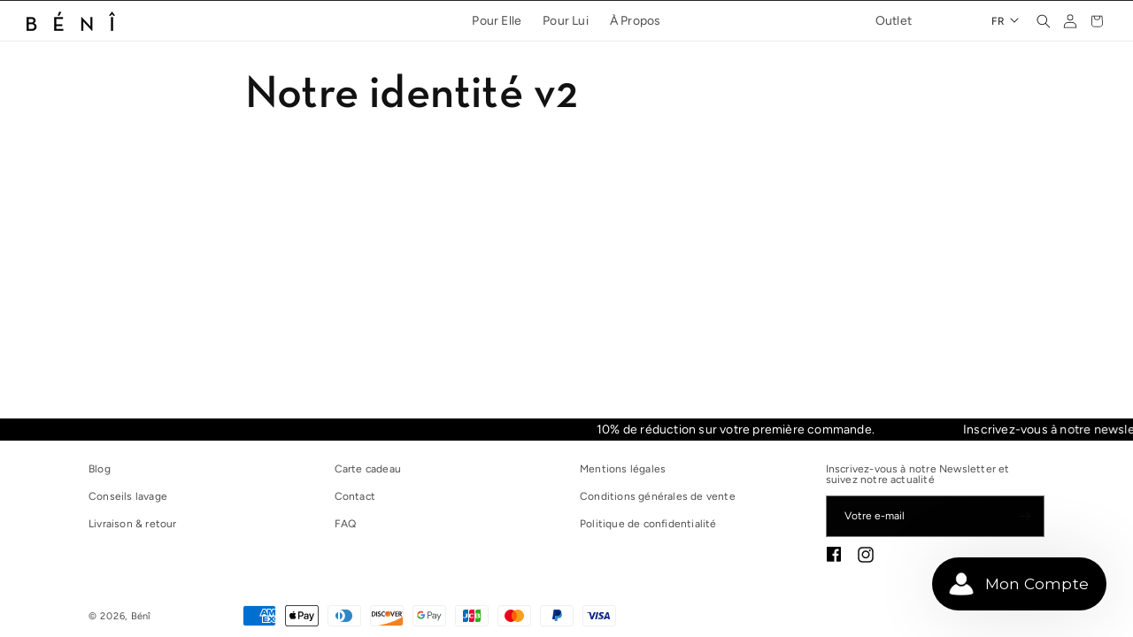

--- FILE ---
content_type: text/css
request_url: https://beni.fr/cdn/shop/t/36/assets/custom.css?v=176830917391307388981718019009
body_size: 1315
content:
@font-face{font-family:NeutraText-Demi;src:url(/cdn/shop/files/NeutraText-Demi.otf) format("opentype")}@font-face{font-family:NeutraText-Bold;src:url(/cdn/shop/files/NeutraText-Bold.otf) format("opentype")}h1,h2,h3,h4,h5,.h0,.h1,.h2,.h3,.h4,.h5{font-family:NeutraText-Demi;letter-spacing:.2px}body{font-size:1.4rem}a,p,span,li{line-height:1.5;letter-spacing:.2px}.rte li{list-style-position:outside}.button:not([disabled]):hover:after,.shopify-challenge__button:hover:after,.customer button:hover:after,.shopify-payment-button__button--unbranded:hover:after{--border-offset: 0;box-shadow:none}.button,.shopify-challenge__button,.customer button,button.shopify-payment-button__button--unbranded{min-height:calc(4rem + var(--buttons-border-width)* 2)}@media screen and (min-width: 990px){.header--middle-left{grid-template-areas:"heading navigation icons";grid-template-columns:1fr 1fr 1fr;column-gap:2rem}.header:not(.drawer-menu).page-width{padding-left:3rem;padding-right:3rem}.header__inline-menu{margin:auto!important}.custom_link{margin-right:5rem}}.js .header-localization:not(.menu-drawer__localization) .localization-form__select{padding:0 1rem!important;justify-content:center;font-size:1.2rem}.localization-form__select .icon-caret{top:calc(50% - .35rem)!important}.header-localization:not(.menu-drawer__localization) .localization-form__select .icon-caret{right:1.3rem!important}.disclosure__list{padding-bottom:.3rem;padding-top:.3rem;scroll-padding:.5rem 0;min-width:unset!important;width:max-content!important}.disclosure__link{font-size:1.2rem}.header__icon .icon{height:1.6rem;width:1.6rem}.header__icon,.header__icon--cart .icon{height:3rem;width:3rem}.breadcrumbs{margin:0;padding:3rem 5rem 0}.breadcrumbs__list{list-style-type:none;margin:0;padding:0}.breadcrumbs__item{display:inline-block}.breadcrumbs__item:not(:last-child):after{border-style:solid;border-width:.1em .1em 0 0;content:"";display:inline-block;height:.2em;margin:0 .2em;position:relative;transform:rotate(45deg);vertical-align:middle;width:.2em}.breadcrumbs__link{text-decoration:underline}.breadcrumbs__link[aria-current=page]{color:inherit;font-weight:400;text-decoration:none}.breadcrumbs__link[aria-current=page]:hover,.breadcrumbs__link[aria-current=page]:focus{text-decoration:underline}.banner__media.active_padding{background-color:#fff}.banner__media.active_padding img{padding:0 130px 50px}.banner__buttons .button.button--primary:hover{text-decoration:none}.banner--content-align-center .banner__buttons--multiple>*{min-width:auto!important;padding:5px 16px;min-height:37px}@media screen and (min-width: 750px){.banner__content--bottom-center .banner__box{padding:19rem 3.5rem}}@media screen and (max-width: 749px){.banner__media.active_padding img{padding:0}}.footer-block__details-content .list-menu__item--link,.copyright__content a{color:#000}.card--standard>.card__content .card__information,.card-information{text-align:center!important;font-size:12px}.card-information>*:not(.visually-hidden:first-child)+*:not(.rating):not(.card__information-volume-pricing-note){font-size:12px}.scrolling-bar.scrolling-message{position:relative;overflow:hidden;display:flex;background-color:#000}.scrolling-bar .scrolling-message{text-align:center;display:inline-block;line-height:1;margin-right:10rem;letter-spacing:3px}.blog-articles .card__inner,.blog-articles .article-card__image img{background:#fff!important}.facet-filters__sort option[value=manual],.facet-filters__sort option[value=best-selling],.facet-filters__sort option[value=title-ascending],.facet-filters__sort option[value=title-descending],.facet-filters__sort option[value=created-ascending],.facet-filters__sort option[value=created-descending]{display:none}.sorting .select{width:12rem!important}.field__input:focus,.select__select:focus,.customer .field input:focus,.customer select:focus,.localization-form__select:focus.localization-form__select:after{box-shadow:none}.underline-links-hover:hover a{text-decoration:none!important}@media screen and (min-width: 750px){.collection.page-width,.facets-wrapper.page-width{padding:0 10rem}}.card__heading a{line-height:1}.card__media .media img{object-fit:contain!important}@media screen and (min-width: 990px){.product:not(.product--no-media):not(.featured-product) .product__info-wrapper{max-width:44.9rem!important}}.related-products__heading{font-family:Avenir Next;font-size:20px;letter-spacing:0;text-underline-offset:3px;text-align:center;margin:0 0 3.5rem!important;border-top:1px solid black;padding-top:2.5rem}.variant_custom.active{border:1px solid black;background-color:#000;color:#fff}.variant_custom{width:auto;padding:10px 20px;display:inline-flex;border:1px solid rgb(0 0 0 / 10%)}.variant_custom:hover{border:1px solid black;cursor:pointer}.product-form__input--pill input[type=radio].disabled+label:hover{border:1px solid black}.product .product__title{margin-bottom:0}.product .price--sold-out .price__availability,.product .price__regular{font-size:16px}.product .product__description{color:#000;border-bottom:1px solid black;padding:0 0 2rem;margin:2rem 0!important;max-width:39.35rem}.product__description.rte ul{padding-left:0!important}.product .price_container{margin-top:.5rem!important}.badge{margin-top:1.3px;padding:.3rem 1rem}.product .form__label.custom_variant{margin-bottom:.9rem;color:#000}@media screen and (max-width: 749px){.product .custom_variant_fieldset .link{margin-bottom:1rem}}.product-form__input .form__label{color:#000}.product .accordion{max-width:39.35rem;border-top:none;border-bottom:none}.product .accordion summary .icon-caret{right:2px}.product .accordion summary{padding:1rem 0}.product-form__buttons{max-width:39.35rem!important}.addon_images_text{text-align:center;margin:auto}.addon_images_text div{padding:25px 15px;text-align:left}.addon_images_text .images_portees{display:inline-flex;padding:0;justify-content:center}.flickity-prev-next-button{border-radius:0}.flickity-button{background:#dbdbdb85}.image-with-text__media img{padding-left:7rem;padding-right:0}.image-with-text__grid--reverse .image-with-text__media img{padding-right:7rem;padding-left:0}.footer-block__details-content .list-menu__item--link{font-size:1.2rem!important}.footer-block__newsletter p{font-size:12px;text-align:left;line-height:1;margin-top:5px}.newsletter-form__field-wrapper input,.newsletter-form__field-wrapper label{background-color:#000;color:#fff;font-size:12px;letter-spacing:0px}.newsletter-form__field-wrapper input{font-size:12px}.newsletter-form__field-wrapper .field__label{top:14px}.footer__content-bottom{border-top:none!important;padding-top:1rem!important}.footer__content-bottom-wrapper{display:inline-flex!important;width:auto!important;vertical-align:middle}.footer .list-social{justify-content:flex-start}.list-social__item.instagram a{padding-top:9px;padding-left:0}.list-social__item.facebook a{padding-left:1px}@media screen and (min-width: 750px){.footer .page-width{padding:0 10rem}}@media screen and (max-width: 749px){.newsletter-form{justify-content:left!important;align-items:start!important}.footer__list-social.list-social,.footer__follow-on-shop,.footer-block__newsletter{justify-content:start!important}}
/*# sourceMappingURL=/cdn/shop/t/36/assets/custom.css.map?v=176830917391307388981718019009 */


--- FILE ---
content_type: text/javascript; charset=utf-8
request_url: https://strn.rise-ai.com/?shop=beni-wear.myshopify.com
body_size: 101839
content:

      (function() {
          if (!window.RiseStoreFront) {
              window.RiseStoreFront = {};
          }
          window.RiseStoreFront.shop = {"shop_url":"beni-wear.myshopify.com","brand":null,"address1":"2 rue huysmans","city":"Paris","country":"FR","currency":"EUR","name":"Bénî","zip":"75006","language":null,"money_format":"{{amount}}€","gw_installed":1};
          window.RiseStoreFront.store_assets = {"widget":{"theme":{"white_label":false,"font":"Montserrat","font_size":15,"placement":{"position":"right","alignment":"bottom","x_spacing":30,"y_spacing":30},"colors":{"panel_background":"#EFEDEB","header_background":"#000000","header_text":"#ffffff","header_icons":"#cecece","card_background":"#ffffff","card_text":"#637381","card_icon":"#163C3B","heading_text":"#566973","notification_background":"#2faad8","notification_text":"#ffffff","button_background":"#000000","button_text":"#ffffff","launcher_background":"#000000","launcher_text":"#FFFFFF"},"header_background_image":"","header_background_position":"center"},"panel":{"home":{"header":{"visitor":{"sub_title":"Bienvenue sur votre","title":"Compte Bénî"},"member":{"sub_title":"Bienvenue sur votre compte Bénî!","title":"Bonjour {{customer_first_name}} "}},"cards":[{"name":"account","active":true,"visitor":{"title":"Activez votre compte","text":"<p><span style=\"color: rgb(99, 115, 129);\">Créez votre compte client pour profiter de nombreux avantages !</span></p>","button":"Je crée mon compte","bottom_text":"<p><span style=\"color: rgb(0, 0, 0);\">Vous avez déjà un compte ?</span><span style=\"color: rgb(102, 163, 224);\">{{#account_link}} </span></p><p>Se connecter<span style=\"color: rgb(102, 163, 224);\">{{/account_link}}</span></p>"},"member":{"title":"Vous avez un solde de {{store_credit_value}}€ sur votre compte","text":"<p>Rien de plus simple pour utiliser votre solde : copier-coller votre code de fidélité ci-dessous lors du paiement.</p><p><br></p><p><strong>Votre code : {{store_credit_code}}</strong></p>"}},{"name":"rewards","active":true,"title":"Encore plus de privilèges !","text":"","items":[{"icon":"heart","label":"pour toute commande de 200€ et plus","title":"20€ dans votre cagnotte"},{"icon":"gem","title":"20€ dans votre cagnotte","label":"dès 500€ d'achats cumulés"},{"icon":"crown","label":"Dès 900€ d'achat cumulés","title":"50€ dans votre cagnotte"}]},{"name":"referrals","active":true,"visitor":{"title":"Parrainez vos amis","text":"<p>Une fois votre compte créé, vous pourrez parrainer vos amis, et 10€ seront ajoutés dans votre cagnotte pour chaque achat effectué.</p>"},"member":{"in_program":{"title":"Parrainez vos amis","text":"<p>Faites découvrir Bénî à vos amis en partageant le lien ci-dessous: 10€ seront ajoutés dans votre cagnotte pour chaque achat effectué.</p><p><strong>Votre lien:</strong> <span style=\"color: rgb(102, 163, 224);\">{{customer_referral_link}}</span></p>","button":"Copier mon lien"},"out_program":{"title":"Parrainez vos amis","text":"<p>Faites découvrir Bénî à vos amis en partageant le lien ci-dessous: 10€ seront ajoutés dans votre cagnotte pour chaque achat effectué.</p>","button":"Copier mon lien"}},"items":[{"icon":"heart","title":"Offrez-lui","label":"10€ sur sa première commande"},{"icon":"coins","title":"Recevez","label":"10€ dans votre cagnotte"}]}]}},"launcher":{"type":"icon-text","text":"Mon Compte","icon":"[data-uri]"}}};
      })();(function(t){var e={};function n(r){if(e[r])return e[r].exports;var i=e[r]={i:r,l:!1,exports:{}};return t[r].call(i.exports,i,i.exports,n),i.l=!0,i.exports}n.m=t,n.c=e,n.d=function(t,e,r){n.o(t,e)||Object.defineProperty(t,e,{enumerable:!0,get:r})},n.r=function(t){"undefined"!==typeof Symbol&&Symbol.toStringTag&&Object.defineProperty(t,Symbol.toStringTag,{value:"Module"}),Object.defineProperty(t,"__esModule",{value:!0})},n.t=function(t,e){if(1&e&&(t=n(t)),8&e)return t;if(4&e&&"object"===typeof t&&t&&t.__esModule)return t;var r=Object.create(null);if(n.r(r),Object.defineProperty(r,"default",{enumerable:!0,value:t}),2&e&&"string"!=typeof t)for(var i in t)n.d(r,i,function(e){return t[e]}.bind(null,i));return r},n.n=function(t){var e=t&&t.__esModule?function(){return t["default"]}:function(){return t};return n.d(e,"a",e),e},n.o=function(t,e){return Object.prototype.hasOwnProperty.call(t,e)},n.p="/",n(n.s=0)})({0:function(t,e,n){t.exports=n("56d7")},"00ee":function(t,e,n){var r=n("b622"),i=r("toStringTag"),o={};o[i]="z",t.exports="[object z]"===String(o)},"0366":function(t,e,n){var r=n("1c0b");t.exports=function(t,e,n){if(r(t),void 0===e)return t;switch(n){case 0:return function(){return t.call(e)};case 1:return function(n){return t.call(e,n)};case 2:return function(n,r){return t.call(e,n,r)};case 3:return function(n,r,i){return t.call(e,n,r,i)}}return function(){return t.apply(e,arguments)}}},"057f":function(t,e,n){var r=n("fc6a"),i=n("241c").f,o={}.toString,a="object"==typeof window&&window&&Object.getOwnPropertyNames?Object.getOwnPropertyNames(window):[],s=function(t){try{return i(t)}catch(e){return a.slice()}};t.exports.f=function(t){return a&&"[object Window]"==o.call(t)?s(t):i(r(t))}},"06cf":function(t,e,n){var r=n("83ab"),i=n("d1e7"),o=n("5c6c"),a=n("fc6a"),s=n("c04e"),c=n("5135"),u=n("0cfb"),f=Object.getOwnPropertyDescriptor;e.f=r?f:function(t,e){if(t=a(t),e=s(e,!0),u)try{return f(t,e)}catch(n){}if(c(t,e))return o(!i.f.call(t,e),t[e])}},"0a3f":function(t){t.exports=JSON.parse('{"cluster":"production","dev":false}')},"0cfb":function(t,e,n){var r=n("83ab"),i=n("d039"),o=n("cc12");t.exports=!r&&!i((function(){return 7!=Object.defineProperty(o("div"),"a",{get:function(){return 7}}).a}))},1313:function(t,e,n){var r=n("5f5a");"string"===typeof r&&(r=[[t.i,r,""]]),r.locals&&(t.exports=r.locals);var i=n("499e").default;i("36376cc9",r,!0,{sourceMap:!1,shadowMode:!1})},"14c3":function(t,e,n){var r=n("c6b6"),i=n("9263");t.exports=function(t,e){var n=t.exec;if("function"===typeof n){var o=n.call(t,e);if("object"!==typeof o)throw TypeError("RegExp exec method returned something other than an Object or null");return o}if("RegExp"!==r(t))throw TypeError("RegExp#exec called on incompatible receiver");return i.call(t,e)}},"159b":function(t,e,n){var r=n("da84"),i=n("fdbc"),o=n("17c2"),a=n("9112");for(var s in i){var c=r[s],u=c&&c.prototype;if(u&&u.forEach!==o)try{a(u,"forEach",o)}catch(f){u.forEach=o}}},"17c2":function(t,e,n){"use strict";var r=n("b727").forEach,i=n("a640"),o=n("ae40"),a=i("forEach"),s=o("forEach");t.exports=a&&s?[].forEach:function(t){return r(this,t,arguments.length>1?arguments[1]:void 0)}},"19aa":function(t,e){t.exports=function(t,e,n){if(!(t instanceof e))throw TypeError("Incorrect "+(n?n+" ":"")+"invocation");return t}},"1be4":function(t,e,n){var r=n("d066");t.exports=r("document","documentElement")},"1c0b":function(t,e){t.exports=function(t){if("function"!=typeof t)throw TypeError(String(t)+" is not a function");return t}},"1c7e":function(t,e,n){var r=n("b622"),i=r("iterator"),o=!1;try{var a=0,s={next:function(){return{done:!!a++}},return:function(){o=!0}};s[i]=function(){return this},Array.from(s,(function(){throw 2}))}catch(c){}t.exports=function(t,e){if(!e&&!o)return!1;var n=!1;try{var r={};r[i]=function(){return{next:function(){return{done:n=!0}}}},t(r)}catch(c){}return n}},"1cdc":function(t,e,n){var r=n("342f");t.exports=/(iphone|ipod|ipad).*applewebkit/i.test(r)},"1d80":function(t,e){t.exports=function(t){if(void 0==t)throw TypeError("Can't call method on "+t);return t}},"1dde":function(t,e,n){var r=n("d039"),i=n("b622"),o=n("2d00"),a=i("species");t.exports=function(t){return o>=51||!r((function(){var e=[],n=e.constructor={};return n[a]=function(){return{foo:1}},1!==e[t](Boolean).foo}))}},2266:function(t,e,n){var r=n("825a"),i=n("e95a"),o=n("50c4"),a=n("0366"),s=n("35a1"),c=n("9bdd"),u=function(t,e){this.stopped=t,this.result=e},f=t.exports=function(t,e,n,f,l){var p,d,h,v,m,g,y,w=a(e,n,f?2:1);if(l)p=t;else{if(d=s(t),"function"!=typeof d)throw TypeError("Target is not iterable");if(i(d)){for(h=0,v=o(t.length);v>h;h++)if(m=f?w(r(y=t[h])[0],y[1]):w(t[h]),m&&m instanceof u)return m;return new u(!1)}p=d.call(t)}g=p.next;while(!(y=g.call(p)).done)if(m=c(p,w,y.value,f),"object"==typeof m&&m&&m instanceof u)return m;return new u(!1)};f.stop=function(t){return new u(!0,t)}},"23cb":function(t,e,n){var r=n("a691"),i=Math.max,o=Math.min;t.exports=function(t,e){var n=r(t);return n<0?i(n+e,0):o(n,e)}},"23e7":function(t,e,n){var r=n("da84"),i=n("06cf").f,o=n("9112"),a=n("6eeb"),s=n("ce4e"),c=n("e893"),u=n("94ca");t.exports=function(t,e){var n,f,l,p,d,h,v=t.target,m=t.global,g=t.stat;if(f=m?r:g?r[v]||s(v,{}):(r[v]||{}).prototype,f)for(l in e){if(d=e[l],t.noTargetGet?(h=i(f,l),p=h&&h.value):p=f[l],n=u(m?l:v+(g?".":"#")+l,t.forced),!n&&void 0!==p){if(typeof d===typeof p)continue;c(d,p)}(t.sham||p&&p.sham)&&o(d,"sham",!0),a(f,l,d,t)}}},"241c":function(t,e,n){var r=n("ca84"),i=n("7839"),o=i.concat("length","prototype");e.f=Object.getOwnPropertyNames||function(t){return r(t,o)}},"24fb":function(t,e,n){"use strict";function r(t,e){var n=t[1]||"",r=t[3];if(!r)return n;if(e&&"function"===typeof btoa){var o=i(r),a=r.sources.map((function(t){return"/*# sourceURL=".concat(r.sourceRoot||"").concat(t," */")}));return[n].concat(a).concat([o]).join("\n")}return[n].join("\n")}function i(t){var e=btoa(unescape(encodeURIComponent(JSON.stringify(t)))),n="sourceMappingURL=data:application/json;charset=utf-8;base64,".concat(e);return"/*# ".concat(n," */")}t.exports=function(t){var e=[];return e.toString=function(){return this.map((function(e){var n=r(e,t);return e[2]?"@media ".concat(e[2]," {").concat(n,"}"):n})).join("")},e.i=function(t,n,r){"string"===typeof t&&(t=[[null,t,""]]);var i={};if(r)for(var o=0;o<this.length;o++){var a=this[o][0];null!=a&&(i[a]=!0)}for(var s=0;s<t.length;s++){var c=[].concat(t[s]);r&&i[c[0]]||(n&&(c[2]?c[2]="".concat(n," and ").concat(c[2]):c[2]=n),e.push(c))}},e}},2532:function(t,e,n){"use strict";var r=n("23e7"),i=n("5a34"),o=n("1d80"),a=n("ab13");r({target:"String",proto:!0,forced:!a("includes")},{includes:function(t){return!!~String(o(this)).indexOf(i(t),arguments.length>1?arguments[1]:void 0)}})},"25f0":function(t,e,n){"use strict";var r=n("6eeb"),i=n("825a"),o=n("d039"),a=n("ad6d"),s="toString",c=RegExp.prototype,u=c[s],f=o((function(){return"/a/b"!=u.call({source:"a",flags:"b"})})),l=u.name!=s;(f||l)&&r(RegExp.prototype,s,(function(){var t=i(this),e=String(t.source),n=t.flags,r=String(void 0===n&&t instanceof RegExp&&!("flags"in c)?a.call(t):n);return"/"+e+"/"+r}),{unsafe:!0})},2626:function(t,e,n){"use strict";var r=n("d066"),i=n("9bf2"),o=n("b622"),a=n("83ab"),s=o("species");t.exports=function(t){var e=r(t),n=i.f;a&&e&&!e[s]&&n(e,s,{configurable:!0,get:function(){return this}})}},"27d6":function(t,e,n){var r;(function(){function i(t,e,n){return t.call.apply(t.bind,arguments)}function o(t,e,n){if(!t)throw Error();if(2<arguments.length){var r=Array.prototype.slice.call(arguments,2);return function(){var n=Array.prototype.slice.call(arguments);return Array.prototype.unshift.apply(n,r),t.apply(e,n)}}return function(){return t.apply(e,arguments)}}function a(t,e,n){return a=Function.prototype.bind&&-1!=Function.prototype.bind.toString().indexOf("native code")?i:o,a.apply(null,arguments)}var s=Date.now||function(){return+new Date};function c(t,e){this.a=t,this.o=e||t,this.c=this.o.document}var u=!!window.FontFace;function f(t,e,n,r){if(e=t.c.createElement(e),n)for(var i in n)n.hasOwnProperty(i)&&("style"==i?e.style.cssText=n[i]:e.setAttribute(i,n[i]));return r&&e.appendChild(t.c.createTextNode(r)),e}function l(t,e,n){t=t.c.getElementsByTagName(e)[0],t||(t=document.documentElement),t.insertBefore(n,t.lastChild)}function p(t){t.parentNode&&t.parentNode.removeChild(t)}function d(t,e,n){e=e||[],n=n||[];for(var r=t.className.split(/\s+/),i=0;i<e.length;i+=1){for(var o=!1,a=0;a<r.length;a+=1)if(e[i]===r[a]){o=!0;break}o||r.push(e[i])}for(e=[],i=0;i<r.length;i+=1){for(o=!1,a=0;a<n.length;a+=1)if(r[i]===n[a]){o=!0;break}o||e.push(r[i])}t.className=e.join(" ").replace(/\s+/g," ").replace(/^\s+|\s+$/,"")}function h(t,e){for(var n=t.className.split(/\s+/),r=0,i=n.length;r<i;r++)if(n[r]==e)return!0;return!1}function v(t){return t.o.location.hostname||t.a.location.hostname}function m(t,e,n){function r(){s&&i&&o&&(s(a),s=null)}e=f(t,"link",{rel:"stylesheet",href:e,media:"all"});var i=!1,o=!0,a=null,s=n||null;u?(e.onload=function(){i=!0,r()},e.onerror=function(){i=!0,a=Error("Stylesheet failed to load"),r()}):setTimeout((function(){i=!0,r()}),0),l(t,"head",e)}function g(t,e,n,r){var i=t.c.getElementsByTagName("head")[0];if(i){var o=f(t,"script",{src:e}),a=!1;return o.onload=o.onreadystatechange=function(){a||this.readyState&&"loaded"!=this.readyState&&"complete"!=this.readyState||(a=!0,n&&n(null),o.onload=o.onreadystatechange=null,"HEAD"==o.parentNode.tagName&&i.removeChild(o))},i.appendChild(o),setTimeout((function(){a||(a=!0,n&&n(Error("Script load timeout")))}),r||5e3),o}return null}function y(){this.a=0,this.c=null}function w(t){return t.a++,function(){t.a--,b(t)}}function _(t,e){t.c=e,b(t)}function b(t){0==t.a&&t.c&&(t.c(),t.c=null)}function x(t){this.a=t||"-"}function S(t,e){this.c=t,this.f=4,this.a="n";var n=(e||"n4").match(/^([nio])([1-9])$/i);n&&(this.a=n[1],this.f=parseInt(n[2],10))}function C(t){return R(t)+" "+t.f+"00 300px "+O(t.c)}function O(t){var e=[];t=t.split(/,\s*/);for(var n=0;n<t.length;n++){var r=t[n].replace(/['"]/g,"");-1!=r.indexOf(" ")||/^\d/.test(r)?e.push("'"+r+"'"):e.push(r)}return e.join(",")}function k(t){return t.a+t.f}function R(t){var e="normal";return"o"===t.a?e="oblique":"i"===t.a&&(e="italic"),e}function A(t){var e=4,n="n",r=null;return t&&((r=t.match(/(normal|oblique|italic)/i))&&r[1]&&(n=r[1].substr(0,1).toLowerCase()),(r=t.match(/([1-9]00|normal|bold)/i))&&r[1]&&(/bold/i.test(r[1])?e=7:/[1-9]00/.test(r[1])&&(e=parseInt(r[1].substr(0,1),10)))),n+e}function E(t,e){this.c=t,this.f=t.o.document.documentElement,this.h=e,this.a=new x("-"),this.j=!1!==e.events,this.g=!1!==e.classes}function j(t){t.g&&d(t.f,[t.a.c("wf","loading")]),$(t,"loading")}function T(t){if(t.g){var e=h(t.f,t.a.c("wf","active")),n=[],r=[t.a.c("wf","loading")];e||n.push(t.a.c("wf","inactive")),d(t.f,n,r)}$(t,"inactive")}function $(t,e,n){t.j&&t.h[e]&&(n?t.h[e](n.c,k(n)):t.h[e]())}function P(){this.c={}}function L(t,e,n){var r,i=[];for(r in e)if(e.hasOwnProperty(r)){var o=t.c[r];o&&i.push(o(e[r],n))}return i}function I(t,e){this.c=t,this.f=e,this.a=f(this.c,"span",{"aria-hidden":"true"},this.f)}function F(t){l(t.c,"body",t.a)}function N(t){return"display:block;position:absolute;top:-9999px;left:-9999px;font-size:300px;width:auto;height:auto;line-height:normal;margin:0;padding:0;font-variant:normal;white-space:nowrap;font-family:"+O(t.c)+";font-style:"+R(t)+";font-weight:"+t.f+"00;"}function M(t,e,n,r,i,o){this.g=t,this.j=e,this.a=r,this.c=n,this.f=i||3e3,this.h=o||void 0}function D(t,e,n,r,i,o,a){this.v=t,this.B=e,this.c=n,this.a=r,this.s=a||"BESbswy",this.f={},this.w=i||3e3,this.u=o||null,this.m=this.j=this.h=this.g=null,this.g=new I(this.c,this.s),this.h=new I(this.c,this.s),this.j=new I(this.c,this.s),this.m=new I(this.c,this.s),t=new S(this.a.c+",serif",k(this.a)),t=N(t),this.g.a.style.cssText=t,t=new S(this.a.c+",sans-serif",k(this.a)),t=N(t),this.h.a.style.cssText=t,t=new S("serif",k(this.a)),t=N(t),this.j.a.style.cssText=t,t=new S("sans-serif",k(this.a)),t=N(t),this.m.a.style.cssText=t,F(this.g),F(this.h),F(this.j),F(this.m)}x.prototype.c=function(t){for(var e=[],n=0;n<arguments.length;n++)e.push(arguments[n].replace(/[\W_]+/g,"").toLowerCase());return e.join(this.a)},M.prototype.start=function(){var t=this.c.o.document,e=this,n=s(),r=new Promise((function(r,i){function o(){s()-n>=e.f?i():t.fonts.load(C(e.a),e.h).then((function(t){1<=t.length?r():setTimeout(o,25)}),(function(){i()}))}o()})),i=null,o=new Promise((function(t,n){i=setTimeout(n,e.f)}));Promise.race([o,r]).then((function(){i&&(clearTimeout(i),i=null),e.g(e.a)}),(function(){e.j(e.a)}))};var U={D:"serif",C:"sans-serif"},q=null;function B(){if(null===q){var t=/AppleWebKit\/([0-9]+)(?:\.([0-9]+))/.exec(window.navigator.userAgent);q=!!t&&(536>parseInt(t[1],10)||536===parseInt(t[1],10)&&11>=parseInt(t[2],10))}return q}function z(t,e,n){for(var r in U)if(U.hasOwnProperty(r)&&e===t.f[U[r]]&&n===t.f[U[r]])return!0;return!1}function G(t){var e,n=t.g.a.offsetWidth,r=t.h.a.offsetWidth;(e=n===t.f.serif&&r===t.f["sans-serif"])||(e=B()&&z(t,n,r)),e?s()-t.A>=t.w?B()&&z(t,n,r)&&(null===t.u||t.u.hasOwnProperty(t.a.c))?H(t,t.v):H(t,t.B):W(t):H(t,t.v)}function W(t){setTimeout(a((function(){G(this)}),t),50)}function H(t,e){setTimeout(a((function(){p(this.g.a),p(this.h.a),p(this.j.a),p(this.m.a),e(this.a)}),t),0)}function V(t,e,n){this.c=t,this.a=e,this.f=0,this.m=this.j=!1,this.s=n}D.prototype.start=function(){this.f.serif=this.j.a.offsetWidth,this.f["sans-serif"]=this.m.a.offsetWidth,this.A=s(),G(this)};var Y=null;function K(t){0==--t.f&&t.j&&(t.m?(t=t.a,t.g&&d(t.f,[t.a.c("wf","active")],[t.a.c("wf","loading"),t.a.c("wf","inactive")]),$(t,"active")):T(t.a))}function X(t){this.j=t,this.a=new P,this.h=0,this.f=this.g=!0}function J(t,e,n,r,i){var o=0==--t.h;(t.f||t.g)&&setTimeout((function(){var t=i||null,s=r||{};if(0===n.length&&o)T(e.a);else{e.f+=n.length,o&&(e.j=o);var c,u=[];for(c=0;c<n.length;c++){var f=n[c],l=s[f.c],p=e.a,h=f;if(p.g&&d(p.f,[p.a.c("wf",h.c,k(h).toString(),"loading")]),$(p,"fontloading",h),p=null,null===Y)if(window.FontFace){h=/Gecko.*Firefox\/(\d+)/.exec(window.navigator.userAgent);var v=/OS X.*Version\/10\..*Safari/.exec(window.navigator.userAgent)&&/Apple/.exec(window.navigator.vendor);Y=h?42<parseInt(h[1],10):!v}else Y=!1;p=Y?new M(a(e.g,e),a(e.h,e),e.c,f,e.s,l):new D(a(e.g,e),a(e.h,e),e.c,f,e.s,t,l),u.push(p)}for(c=0;c<u.length;c++)u[c].start()}}),0)}function Q(t,e,n){var r=[],i=n.timeout;j(e);r=L(t.a,n,t.c);var o=new V(t.c,e,i);for(t.h=r.length,e=0,n=r.length;e<n;e++)r[e].load((function(e,n,r){J(t,o,e,n,r)}))}function Z(t,e){this.c=t,this.a=e}function tt(t,e){this.c=t,this.a=e}function et(t,e){this.c=t||nt,this.a=[],this.f=[],this.g=e||""}V.prototype.g=function(t){var e=this.a;e.g&&d(e.f,[e.a.c("wf",t.c,k(t).toString(),"active")],[e.a.c("wf",t.c,k(t).toString(),"loading"),e.a.c("wf",t.c,k(t).toString(),"inactive")]),$(e,"fontactive",t),this.m=!0,K(this)},V.prototype.h=function(t){var e=this.a;if(e.g){var n=h(e.f,e.a.c("wf",t.c,k(t).toString(),"active")),r=[],i=[e.a.c("wf",t.c,k(t).toString(),"loading")];n||r.push(e.a.c("wf",t.c,k(t).toString(),"inactive")),d(e.f,r,i)}$(e,"fontinactive",t),K(this)},X.prototype.load=function(t){this.c=new c(this.j,t.context||this.j),this.g=!1!==t.events,this.f=!1!==t.classes,Q(this,new E(this.c,t),t)},Z.prototype.load=function(t){function e(){if(o["__mti_fntLst"+r]){var n,i=o["__mti_fntLst"+r](),a=[];if(i)for(var s=0;s<i.length;s++){var c=i[s].fontfamily;void 0!=i[s].fontStyle&&void 0!=i[s].fontWeight?(n=i[s].fontStyle+i[s].fontWeight,a.push(new S(c,n))):a.push(new S(c))}t(a)}else setTimeout((function(){e()}),50)}var n=this,r=n.a.projectId,i=n.a.version;if(r){var o=n.c.o;g(this.c,(n.a.api||"https://fast.fonts.net/jsapi")+"/"+r+".js"+(i?"?v="+i:""),(function(i){i?t([]):(o["__MonotypeConfiguration__"+r]=function(){return n.a},e())})).id="__MonotypeAPIScript__"+r}else t([])},tt.prototype.load=function(t){var e,n,r=this.a.urls||[],i=this.a.families||[],o=this.a.testStrings||{},a=new y;for(e=0,n=r.length;e<n;e++)m(this.c,r[e],w(a));var s=[];for(e=0,n=i.length;e<n;e++)if(r=i[e].split(":"),r[1])for(var c=r[1].split(","),u=0;u<c.length;u+=1)s.push(new S(r[0],c[u]));else s.push(new S(r[0]));_(a,(function(){t(s,o)}))};var nt="https://fonts.googleapis.com/css";function rt(t,e){for(var n=e.length,r=0;r<n;r++){var i=e[r].split(":");3==i.length&&t.f.push(i.pop());var o="";2==i.length&&""!=i[1]&&(o=":"),t.a.push(i.join(o))}}function it(t){if(0==t.a.length)throw Error("No fonts to load!");if(-1!=t.c.indexOf("kit="))return t.c;for(var e=t.a.length,n=[],r=0;r<e;r++)n.push(t.a[r].replace(/ /g,"+"));return e=t.c+"?family="+n.join("%7C"),0<t.f.length&&(e+="&subset="+t.f.join(",")),0<t.g.length&&(e+="&text="+encodeURIComponent(t.g)),e}function ot(t){this.f=t,this.a=[],this.c={}}var at={latin:"BESbswy","latin-ext":"çöüğş",cyrillic:"йяЖ",greek:"αβΣ",khmer:"កខគ",Hanuman:"កខគ"},st={thin:"1",extralight:"2","extra-light":"2",ultralight:"2","ultra-light":"2",light:"3",regular:"4",book:"4",medium:"5","semi-bold":"6",semibold:"6","demi-bold":"6",demibold:"6",bold:"7","extra-bold":"8",extrabold:"8","ultra-bold":"8",ultrabold:"8",black:"9",heavy:"9",l:"3",r:"4",b:"7"},ct={i:"i",italic:"i",n:"n",normal:"n"},ut=/^(thin|(?:(?:extra|ultra)-?)?light|regular|book|medium|(?:(?:semi|demi|extra|ultra)-?)?bold|black|heavy|l|r|b|[1-9]00)?(n|i|normal|italic)?$/;function ft(t){for(var e=t.f.length,n=0;n<e;n++){var r=t.f[n].split(":"),i=r[0].replace(/\+/g," "),o=["n4"];if(2<=r.length){var a,s=r[1];if(a=[],s){s=s.split(",");for(var c=s.length,u=0;u<c;u++){var f;if(f=s[u],f.match(/^[\w-]+$/)){var l=ut.exec(f.toLowerCase());if(null==l)f="";else{if(f=l[2],f=null==f||""==f?"n":ct[f],l=l[1],null==l||""==l)l="4";else{var p=st[l];l=p||(isNaN(l)?"4":l.substr(0,1))}f=[f,l].join("")}}else f="";f&&a.push(f)}}0<a.length&&(o=a),3==r.length&&(r=r[2],a=[],r=r?r.split(","):a,0<r.length&&(r=at[r[0]])&&(t.c[i]=r))}for(t.c[i]||(r=at[i])&&(t.c[i]=r),r=0;r<o.length;r+=1)t.a.push(new S(i,o[r]))}}function lt(t,e){this.c=t,this.a=e}var pt={Arimo:!0,Cousine:!0,Tinos:!0};function dt(t,e){this.c=t,this.a=e}function ht(t,e){this.c=t,this.f=e,this.a=[]}lt.prototype.load=function(t){var e=new y,n=this.c,r=new et(this.a.api,this.a.text),i=this.a.families;rt(r,i);var o=new ot(i);ft(o),m(n,it(r),w(e)),_(e,(function(){t(o.a,o.c,pt)}))},dt.prototype.load=function(t){var e=this.a.id,n=this.c.o;e?g(this.c,(this.a.api||"https://use.typekit.net")+"/"+e+".js",(function(e){if(e)t([]);else if(n.Typekit&&n.Typekit.config&&n.Typekit.config.fn){e=n.Typekit.config.fn;for(var r=[],i=0;i<e.length;i+=2)for(var o=e[i],a=e[i+1],s=0;s<a.length;s++)r.push(new S(o,a[s]));try{n.Typekit.load({events:!1,classes:!1,async:!0})}catch(c){}t(r)}}),2e3):t([])},ht.prototype.load=function(t){var e=this.f.id,n=this.c.o,r=this;e?(n.__webfontfontdeckmodule__||(n.__webfontfontdeckmodule__={}),n.__webfontfontdeckmodule__[e]=function(e,n){for(var i=0,o=n.fonts.length;i<o;++i){var a=n.fonts[i];r.a.push(new S(a.name,A("font-weight:"+a.weight+";font-style:"+a.style)))}t(r.a)},g(this.c,(this.f.api||"https://f.fontdeck.com/s/css/js/")+v(this.c)+"/"+e+".js",(function(e){e&&t([])}))):t([])};var vt=new X(window);vt.a.c.custom=function(t,e){return new tt(e,t)},vt.a.c.fontdeck=function(t,e){return new ht(e,t)},vt.a.c.monotype=function(t,e){return new Z(e,t)},vt.a.c.typekit=function(t,e){return new dt(e,t)},vt.a.c.google=function(t,e){return new lt(e,t)};var mt={load:a(vt.load,vt)};r=function(){return mt}.call(e,n,e,t),void 0===r||(t.exports=r)})()},"2b0e":function(t,e,n){"use strict";(function(t){
/*!
 * Vue.js v2.6.11
 * (c) 2014-2019 Evan You
 * Released under the MIT License.
 */
var n=Object.freeze({});function r(t){return void 0===t||null===t}function i(t){return void 0!==t&&null!==t}function o(t){return!0===t}function a(t){return!1===t}function s(t){return"string"===typeof t||"number"===typeof t||"symbol"===typeof t||"boolean"===typeof t}function c(t){return null!==t&&"object"===typeof t}var u=Object.prototype.toString;function f(t){return"[object Object]"===u.call(t)}function l(t){return"[object RegExp]"===u.call(t)}function p(t){var e=parseFloat(String(t));return e>=0&&Math.floor(e)===e&&isFinite(t)}function d(t){return i(t)&&"function"===typeof t.then&&"function"===typeof t.catch}function h(t){return null==t?"":Array.isArray(t)||f(t)&&t.toString===u?JSON.stringify(t,null,2):String(t)}function v(t){var e=parseFloat(t);return isNaN(e)?t:e}function m(t,e){for(var n=Object.create(null),r=t.split(","),i=0;i<r.length;i++)n[r[i]]=!0;return e?function(t){return n[t.toLowerCase()]}:function(t){return n[t]}}m("slot,component",!0);var g=m("key,ref,slot,slot-scope,is");function y(t,e){if(t.length){var n=t.indexOf(e);if(n>-1)return t.splice(n,1)}}var w=Object.prototype.hasOwnProperty;function _(t,e){return w.call(t,e)}function b(t){var e=Object.create(null);return function(n){var r=e[n];return r||(e[n]=t(n))}}var x=/-(\w)/g,S=b((function(t){return t.replace(x,(function(t,e){return e?e.toUpperCase():""}))})),C=b((function(t){return t.charAt(0).toUpperCase()+t.slice(1)})),O=/\B([A-Z])/g,k=b((function(t){return t.replace(O,"-$1").toLowerCase()}));function R(t,e){function n(n){var r=arguments.length;return r?r>1?t.apply(e,arguments):t.call(e,n):t.call(e)}return n._length=t.length,n}function A(t,e){return t.bind(e)}var E=Function.prototype.bind?A:R;function j(t,e){e=e||0;var n=t.length-e,r=new Array(n);while(n--)r[n]=t[n+e];return r}function T(t,e){for(var n in e)t[n]=e[n];return t}function $(t){for(var e={},n=0;n<t.length;n++)t[n]&&T(e,t[n]);return e}function P(t,e,n){}var L=function(t,e,n){return!1},I=function(t){return t};function F(t,e){if(t===e)return!0;var n=c(t),r=c(e);if(!n||!r)return!n&&!r&&String(t)===String(e);try{var i=Array.isArray(t),o=Array.isArray(e);if(i&&o)return t.length===e.length&&t.every((function(t,n){return F(t,e[n])}));if(t instanceof Date&&e instanceof Date)return t.getTime()===e.getTime();if(i||o)return!1;var a=Object.keys(t),s=Object.keys(e);return a.length===s.length&&a.every((function(n){return F(t[n],e[n])}))}catch(u){return!1}}function N(t,e){for(var n=0;n<t.length;n++)if(F(t[n],e))return n;return-1}function M(t){var e=!1;return function(){e||(e=!0,t.apply(this,arguments))}}var D="data-server-rendered",U=["component","directive","filter"],q=["beforeCreate","created","beforeMount","mounted","beforeUpdate","updated","beforeDestroy","destroyed","activated","deactivated","errorCaptured","serverPrefetch"],B={optionMergeStrategies:Object.create(null),silent:!1,productionTip:!1,devtools:!1,performance:!1,errorHandler:null,warnHandler:null,ignoredElements:[],keyCodes:Object.create(null),isReservedTag:L,isReservedAttr:L,isUnknownElement:L,getTagNamespace:P,parsePlatformTagName:I,mustUseProp:L,async:!0,_lifecycleHooks:q},z=/a-zA-Z\u00B7\u00C0-\u00D6\u00D8-\u00F6\u00F8-\u037D\u037F-\u1FFF\u200C-\u200D\u203F-\u2040\u2070-\u218F\u2C00-\u2FEF\u3001-\uD7FF\uF900-\uFDCF\uFDF0-\uFFFD/;function G(t){var e=(t+"").charCodeAt(0);return 36===e||95===e}function W(t,e,n,r){Object.defineProperty(t,e,{value:n,enumerable:!!r,writable:!0,configurable:!0})}var H=new RegExp("[^"+z.source+".$_\\d]");function V(t){if(!H.test(t)){var e=t.split(".");return function(t){for(var n=0;n<e.length;n++){if(!t)return;t=t[e[n]]}return t}}}var Y,K="__proto__"in{},X="undefined"!==typeof window,J="undefined"!==typeof WXEnvironment&&!!WXEnvironment.platform,Q=J&&WXEnvironment.platform.toLowerCase(),Z=X&&window.navigator.userAgent.toLowerCase(),tt=Z&&/msie|trident/.test(Z),et=Z&&Z.indexOf("msie 9.0")>0,nt=Z&&Z.indexOf("edge/")>0,rt=(Z&&Z.indexOf("android"),Z&&/iphone|ipad|ipod|ios/.test(Z)||"ios"===Q),it=(Z&&/chrome\/\d+/.test(Z),Z&&/phantomjs/.test(Z),Z&&Z.match(/firefox\/(\d+)/)),ot={}.watch,at=!1;if(X)try{var st={};Object.defineProperty(st,"passive",{get:function(){at=!0}}),window.addEventListener("test-passive",null,st)}catch(Sa){}var ct=function(){return void 0===Y&&(Y=!X&&!J&&"undefined"!==typeof t&&(t["process"]&&"server"===t["process"].env.VUE_ENV)),Y},ut=X&&window.__VUE_DEVTOOLS_GLOBAL_HOOK__;function ft(t){return"function"===typeof t&&/native code/.test(t.toString())}var lt,pt="undefined"!==typeof Symbol&&ft(Symbol)&&"undefined"!==typeof Reflect&&ft(Reflect.ownKeys);lt="undefined"!==typeof Set&&ft(Set)?Set:function(){function t(){this.set=Object.create(null)}return t.prototype.has=function(t){return!0===this.set[t]},t.prototype.add=function(t){this.set[t]=!0},t.prototype.clear=function(){this.set=Object.create(null)},t}();var dt=P,ht=0,vt=function(){this.id=ht++,this.subs=[]};vt.prototype.addSub=function(t){this.subs.push(t)},vt.prototype.removeSub=function(t){y(this.subs,t)},vt.prototype.depend=function(){vt.target&&vt.target.addDep(this)},vt.prototype.notify=function(){var t=this.subs.slice();for(var e=0,n=t.length;e<n;e++)t[e].update()},vt.target=null;var mt=[];function gt(t){mt.push(t),vt.target=t}function yt(){mt.pop(),vt.target=mt[mt.length-1]}var wt=function(t,e,n,r,i,o,a,s){this.tag=t,this.data=e,this.children=n,this.text=r,this.elm=i,this.ns=void 0,this.context=o,this.fnContext=void 0,this.fnOptions=void 0,this.fnScopeId=void 0,this.key=e&&e.key,this.componentOptions=a,this.componentInstance=void 0,this.parent=void 0,this.raw=!1,this.isStatic=!1,this.isRootInsert=!0,this.isComment=!1,this.isCloned=!1,this.isOnce=!1,this.asyncFactory=s,this.asyncMeta=void 0,this.isAsyncPlaceholder=!1},_t={child:{configurable:!0}};_t.child.get=function(){return this.componentInstance},Object.defineProperties(wt.prototype,_t);var bt=function(t){void 0===t&&(t="");var e=new wt;return e.text=t,e.isComment=!0,e};function xt(t){return new wt(void 0,void 0,void 0,String(t))}function St(t){var e=new wt(t.tag,t.data,t.children&&t.children.slice(),t.text,t.elm,t.context,t.componentOptions,t.asyncFactory);return e.ns=t.ns,e.isStatic=t.isStatic,e.key=t.key,e.isComment=t.isComment,e.fnContext=t.fnContext,e.fnOptions=t.fnOptions,e.fnScopeId=t.fnScopeId,e.asyncMeta=t.asyncMeta,e.isCloned=!0,e}var Ct=Array.prototype,Ot=Object.create(Ct),kt=["push","pop","shift","unshift","splice","sort","reverse"];kt.forEach((function(t){var e=Ct[t];W(Ot,t,(function(){var n=[],r=arguments.length;while(r--)n[r]=arguments[r];var i,o=e.apply(this,n),a=this.__ob__;switch(t){case"push":case"unshift":i=n;break;case"splice":i=n.slice(2);break}return i&&a.observeArray(i),a.dep.notify(),o}))}));var Rt=Object.getOwnPropertyNames(Ot),At=!0;function Et(t){At=t}var jt=function(t){this.value=t,this.dep=new vt,this.vmCount=0,W(t,"__ob__",this),Array.isArray(t)?(K?Tt(t,Ot):$t(t,Ot,Rt),this.observeArray(t)):this.walk(t)};function Tt(t,e){t.__proto__=e}function $t(t,e,n){for(var r=0,i=n.length;r<i;r++){var o=n[r];W(t,o,e[o])}}function Pt(t,e){var n;if(c(t)&&!(t instanceof wt))return _(t,"__ob__")&&t.__ob__ instanceof jt?n=t.__ob__:At&&!ct()&&(Array.isArray(t)||f(t))&&Object.isExtensible(t)&&!t._isVue&&(n=new jt(t)),e&&n&&n.vmCount++,n}function Lt(t,e,n,r,i){var o=new vt,a=Object.getOwnPropertyDescriptor(t,e);if(!a||!1!==a.configurable){var s=a&&a.get,c=a&&a.set;s&&!c||2!==arguments.length||(n=t[e]);var u=!i&&Pt(n);Object.defineProperty(t,e,{enumerable:!0,configurable:!0,get:function(){var e=s?s.call(t):n;return vt.target&&(o.depend(),u&&(u.dep.depend(),Array.isArray(e)&&Nt(e))),e},set:function(e){var r=s?s.call(t):n;e===r||e!==e&&r!==r||s&&!c||(c?c.call(t,e):n=e,u=!i&&Pt(e),o.notify())}})}}function It(t,e,n){if(Array.isArray(t)&&p(e))return t.length=Math.max(t.length,e),t.splice(e,1,n),n;if(e in t&&!(e in Object.prototype))return t[e]=n,n;var r=t.__ob__;return t._isVue||r&&r.vmCount?n:r?(Lt(r.value,e,n),r.dep.notify(),n):(t[e]=n,n)}function Ft(t,e){if(Array.isArray(t)&&p(e))t.splice(e,1);else{var n=t.__ob__;t._isVue||n&&n.vmCount||_(t,e)&&(delete t[e],n&&n.dep.notify())}}function Nt(t){for(var e=void 0,n=0,r=t.length;n<r;n++)e=t[n],e&&e.__ob__&&e.__ob__.dep.depend(),Array.isArray(e)&&Nt(e)}jt.prototype.walk=function(t){for(var e=Object.keys(t),n=0;n<e.length;n++)Lt(t,e[n])},jt.prototype.observeArray=function(t){for(var e=0,n=t.length;e<n;e++)Pt(t[e])};var Mt=B.optionMergeStrategies;function Dt(t,e){if(!e)return t;for(var n,r,i,o=pt?Reflect.ownKeys(e):Object.keys(e),a=0;a<o.length;a++)n=o[a],"__ob__"!==n&&(r=t[n],i=e[n],_(t,n)?r!==i&&f(r)&&f(i)&&Dt(r,i):It(t,n,i));return t}function Ut(t,e,n){return n?function(){var r="function"===typeof e?e.call(n,n):e,i="function"===typeof t?t.call(n,n):t;return r?Dt(r,i):i}:e?t?function(){return Dt("function"===typeof e?e.call(this,this):e,"function"===typeof t?t.call(this,this):t)}:e:t}function qt(t,e){var n=e?t?t.concat(e):Array.isArray(e)?e:[e]:t;return n?Bt(n):n}function Bt(t){for(var e=[],n=0;n<t.length;n++)-1===e.indexOf(t[n])&&e.push(t[n]);return e}function zt(t,e,n,r){var i=Object.create(t||null);return e?T(i,e):i}Mt.data=function(t,e,n){return n?Ut(t,e,n):e&&"function"!==typeof e?t:Ut(t,e)},q.forEach((function(t){Mt[t]=qt})),U.forEach((function(t){Mt[t+"s"]=zt})),Mt.watch=function(t,e,n,r){if(t===ot&&(t=void 0),e===ot&&(e=void 0),!e)return Object.create(t||null);if(!t)return e;var i={};for(var o in T(i,t),e){var a=i[o],s=e[o];a&&!Array.isArray(a)&&(a=[a]),i[o]=a?a.concat(s):Array.isArray(s)?s:[s]}return i},Mt.props=Mt.methods=Mt.inject=Mt.computed=function(t,e,n,r){if(!t)return e;var i=Object.create(null);return T(i,t),e&&T(i,e),i},Mt.provide=Ut;var Gt=function(t,e){return void 0===e?t:e};function Wt(t,e){var n=t.props;if(n){var r,i,o,a={};if(Array.isArray(n)){r=n.length;while(r--)i=n[r],"string"===typeof i&&(o=S(i),a[o]={type:null})}else if(f(n))for(var s in n)i=n[s],o=S(s),a[o]=f(i)?i:{type:i};else 0;t.props=a}}function Ht(t,e){var n=t.inject;if(n){var r=t.inject={};if(Array.isArray(n))for(var i=0;i<n.length;i++)r[n[i]]={from:n[i]};else if(f(n))for(var o in n){var a=n[o];r[o]=f(a)?T({from:o},a):{from:a}}else 0}}function Vt(t){var e=t.directives;if(e)for(var n in e){var r=e[n];"function"===typeof r&&(e[n]={bind:r,update:r})}}function Yt(t,e,n){if("function"===typeof e&&(e=e.options),Wt(e,n),Ht(e,n),Vt(e),!e._base&&(e.extends&&(t=Yt(t,e.extends,n)),e.mixins))for(var r=0,i=e.mixins.length;r<i;r++)t=Yt(t,e.mixins[r],n);var o,a={};for(o in t)s(o);for(o in e)_(t,o)||s(o);function s(r){var i=Mt[r]||Gt;a[r]=i(t[r],e[r],n,r)}return a}function Kt(t,e,n,r){if("string"===typeof n){var i=t[e];if(_(i,n))return i[n];var o=S(n);if(_(i,o))return i[o];var a=C(o);if(_(i,a))return i[a];var s=i[n]||i[o]||i[a];return s}}function Xt(t,e,n,r){var i=e[t],o=!_(n,t),a=n[t],s=te(Boolean,i.type);if(s>-1)if(o&&!_(i,"default"))a=!1;else if(""===a||a===k(t)){var c=te(String,i.type);(c<0||s<c)&&(a=!0)}if(void 0===a){a=Jt(r,i,t);var u=At;Et(!0),Pt(a),Et(u)}return a}function Jt(t,e,n){if(_(e,"default")){var r=e.default;return t&&t.$options.propsData&&void 0===t.$options.propsData[n]&&void 0!==t._props[n]?t._props[n]:"function"===typeof r&&"Function"!==Qt(e.type)?r.call(t):r}}function Qt(t){var e=t&&t.toString().match(/^\s*function (\w+)/);return e?e[1]:""}function Zt(t,e){return Qt(t)===Qt(e)}function te(t,e){if(!Array.isArray(e))return Zt(e,t)?0:-1;for(var n=0,r=e.length;n<r;n++)if(Zt(e[n],t))return n;return-1}function ee(t,e,n){gt();try{if(e){var r=e;while(r=r.$parent){var i=r.$options.errorCaptured;if(i)for(var o=0;o<i.length;o++)try{var a=!1===i[o].call(r,t,e,n);if(a)return}catch(Sa){re(Sa,r,"errorCaptured hook")}}}re(t,e,n)}finally{yt()}}function ne(t,e,n,r,i){var o;try{o=n?t.apply(e,n):t.call(e),o&&!o._isVue&&d(o)&&!o._handled&&(o.catch((function(t){return ee(t,r,i+" (Promise/async)")})),o._handled=!0)}catch(Sa){ee(Sa,r,i)}return o}function re(t,e,n){if(B.errorHandler)try{return B.errorHandler.call(null,t,e,n)}catch(Sa){Sa!==t&&ie(Sa,null,"config.errorHandler")}ie(t,e,n)}function ie(t,e,n){if(!X&&!J||"undefined"===typeof console)throw t;console.error(t)}var oe,ae=!1,se=[],ce=!1;function ue(){ce=!1;var t=se.slice(0);se.length=0;for(var e=0;e<t.length;e++)t[e]()}if("undefined"!==typeof Promise&&ft(Promise)){var fe=Promise.resolve();oe=function(){fe.then(ue),rt&&setTimeout(P)},ae=!0}else if(tt||"undefined"===typeof MutationObserver||!ft(MutationObserver)&&"[object MutationObserverConstructor]"!==MutationObserver.toString())oe="undefined"!==typeof setImmediate&&ft(setImmediate)?function(){setImmediate(ue)}:function(){setTimeout(ue,0)};else{var le=1,pe=new MutationObserver(ue),de=document.createTextNode(String(le));pe.observe(de,{characterData:!0}),oe=function(){le=(le+1)%2,de.data=String(le)},ae=!0}function he(t,e){var n;if(se.push((function(){if(t)try{t.call(e)}catch(Sa){ee(Sa,e,"nextTick")}else n&&n(e)})),ce||(ce=!0,oe()),!t&&"undefined"!==typeof Promise)return new Promise((function(t){n=t}))}var ve=new lt;function me(t){ge(t,ve),ve.clear()}function ge(t,e){var n,r,i=Array.isArray(t);if(!(!i&&!c(t)||Object.isFrozen(t)||t instanceof wt)){if(t.__ob__){var o=t.__ob__.dep.id;if(e.has(o))return;e.add(o)}if(i){n=t.length;while(n--)ge(t[n],e)}else{r=Object.keys(t),n=r.length;while(n--)ge(t[r[n]],e)}}}var ye=b((function(t){var e="&"===t.charAt(0);t=e?t.slice(1):t;var n="~"===t.charAt(0);t=n?t.slice(1):t;var r="!"===t.charAt(0);return t=r?t.slice(1):t,{name:t,once:n,capture:r,passive:e}}));function we(t,e){function n(){var t=arguments,r=n.fns;if(!Array.isArray(r))return ne(r,null,arguments,e,"v-on handler");for(var i=r.slice(),o=0;o<i.length;o++)ne(i[o],null,t,e,"v-on handler")}return n.fns=t,n}function _e(t,e,n,i,a,s){var c,u,f,l;for(c in t)u=t[c],f=e[c],l=ye(c),r(u)||(r(f)?(r(u.fns)&&(u=t[c]=we(u,s)),o(l.once)&&(u=t[c]=a(l.name,u,l.capture)),n(l.name,u,l.capture,l.passive,l.params)):u!==f&&(f.fns=u,t[c]=f));for(c in e)r(t[c])&&(l=ye(c),i(l.name,e[c],l.capture))}function be(t,e,n){var a;t instanceof wt&&(t=t.data.hook||(t.data.hook={}));var s=t[e];function c(){n.apply(this,arguments),y(a.fns,c)}r(s)?a=we([c]):i(s.fns)&&o(s.merged)?(a=s,a.fns.push(c)):a=we([s,c]),a.merged=!0,t[e]=a}function xe(t,e,n){var o=e.options.props;if(!r(o)){var a={},s=t.attrs,c=t.props;if(i(s)||i(c))for(var u in o){var f=k(u);Se(a,c,u,f,!0)||Se(a,s,u,f,!1)}return a}}function Se(t,e,n,r,o){if(i(e)){if(_(e,n))return t[n]=e[n],o||delete e[n],!0;if(_(e,r))return t[n]=e[r],o||delete e[r],!0}return!1}function Ce(t){for(var e=0;e<t.length;e++)if(Array.isArray(t[e]))return Array.prototype.concat.apply([],t);return t}function Oe(t){return s(t)?[xt(t)]:Array.isArray(t)?Re(t):void 0}function ke(t){return i(t)&&i(t.text)&&a(t.isComment)}function Re(t,e){var n,a,c,u,f=[];for(n=0;n<t.length;n++)a=t[n],r(a)||"boolean"===typeof a||(c=f.length-1,u=f[c],Array.isArray(a)?a.length>0&&(a=Re(a,(e||"")+"_"+n),ke(a[0])&&ke(u)&&(f[c]=xt(u.text+a[0].text),a.shift()),f.push.apply(f,a)):s(a)?ke(u)?f[c]=xt(u.text+a):""!==a&&f.push(xt(a)):ke(a)&&ke(u)?f[c]=xt(u.text+a.text):(o(t._isVList)&&i(a.tag)&&r(a.key)&&i(e)&&(a.key="__vlist"+e+"_"+n+"__"),f.push(a)));return f}function Ae(t){var e=t.$options.provide;e&&(t._provided="function"===typeof e?e.call(t):e)}function Ee(t){var e=je(t.$options.inject,t);e&&(Et(!1),Object.keys(e).forEach((function(n){Lt(t,n,e[n])})),Et(!0))}function je(t,e){if(t){for(var n=Object.create(null),r=pt?Reflect.ownKeys(t):Object.keys(t),i=0;i<r.length;i++){var o=r[i];if("__ob__"!==o){var a=t[o].from,s=e;while(s){if(s._provided&&_(s._provided,a)){n[o]=s._provided[a];break}s=s.$parent}if(!s)if("default"in t[o]){var c=t[o].default;n[o]="function"===typeof c?c.call(e):c}else 0}}return n}}function Te(t,e){if(!t||!t.length)return{};for(var n={},r=0,i=t.length;r<i;r++){var o=t[r],a=o.data;if(a&&a.attrs&&a.attrs.slot&&delete a.attrs.slot,o.context!==e&&o.fnContext!==e||!a||null==a.slot)(n.default||(n.default=[])).push(o);else{var s=a.slot,c=n[s]||(n[s]=[]);"template"===o.tag?c.push.apply(c,o.children||[]):c.push(o)}}for(var u in n)n[u].every($e)&&delete n[u];return n}function $e(t){return t.isComment&&!t.asyncFactory||" "===t.text}function Pe(t,e,r){var i,o=Object.keys(e).length>0,a=t?!!t.$stable:!o,s=t&&t.$key;if(t){if(t._normalized)return t._normalized;if(a&&r&&r!==n&&s===r.$key&&!o&&!r.$hasNormal)return r;for(var c in i={},t)t[c]&&"$"!==c[0]&&(i[c]=Le(e,c,t[c]))}else i={};for(var u in e)u in i||(i[u]=Ie(e,u));return t&&Object.isExtensible(t)&&(t._normalized=i),W(i,"$stable",a),W(i,"$key",s),W(i,"$hasNormal",o),i}function Le(t,e,n){var r=function(){var t=arguments.length?n.apply(null,arguments):n({});return t=t&&"object"===typeof t&&!Array.isArray(t)?[t]:Oe(t),t&&(0===t.length||1===t.length&&t[0].isComment)?void 0:t};return n.proxy&&Object.defineProperty(t,e,{get:r,enumerable:!0,configurable:!0}),r}function Ie(t,e){return function(){return t[e]}}function Fe(t,e){var n,r,o,a,s;if(Array.isArray(t)||"string"===typeof t)for(n=new Array(t.length),r=0,o=t.length;r<o;r++)n[r]=e(t[r],r);else if("number"===typeof t)for(n=new Array(t),r=0;r<t;r++)n[r]=e(r+1,r);else if(c(t))if(pt&&t[Symbol.iterator]){n=[];var u=t[Symbol.iterator](),f=u.next();while(!f.done)n.push(e(f.value,n.length)),f=u.next()}else for(a=Object.keys(t),n=new Array(a.length),r=0,o=a.length;r<o;r++)s=a[r],n[r]=e(t[s],s,r);return i(n)||(n=[]),n._isVList=!0,n}function Ne(t,e,n,r){var i,o=this.$scopedSlots[t];o?(n=n||{},r&&(n=T(T({},r),n)),i=o(n)||e):i=this.$slots[t]||e;var a=n&&n.slot;return a?this.$createElement("template",{slot:a},i):i}function Me(t){return Kt(this.$options,"filters",t,!0)||I}function De(t,e){return Array.isArray(t)?-1===t.indexOf(e):t!==e}function Ue(t,e,n,r,i){var o=B.keyCodes[e]||n;return i&&r&&!B.keyCodes[e]?De(i,r):o?De(o,t):r?k(r)!==e:void 0}function qe(t,e,n,r,i){if(n)if(c(n)){var o;Array.isArray(n)&&(n=$(n));var a=function(a){if("class"===a||"style"===a||g(a))o=t;else{var s=t.attrs&&t.attrs.type;o=r||B.mustUseProp(e,s,a)?t.domProps||(t.domProps={}):t.attrs||(t.attrs={})}var c=S(a),u=k(a);if(!(c in o)&&!(u in o)&&(o[a]=n[a],i)){var f=t.on||(t.on={});f["update:"+a]=function(t){n[a]=t}}};for(var s in n)a(s)}else;return t}function Be(t,e){var n=this._staticTrees||(this._staticTrees=[]),r=n[t];return r&&!e||(r=n[t]=this.$options.staticRenderFns[t].call(this._renderProxy,null,this),Ge(r,"__static__"+t,!1)),r}function ze(t,e,n){return Ge(t,"__once__"+e+(n?"_"+n:""),!0),t}function Ge(t,e,n){if(Array.isArray(t))for(var r=0;r<t.length;r++)t[r]&&"string"!==typeof t[r]&&We(t[r],e+"_"+r,n);else We(t,e,n)}function We(t,e,n){t.isStatic=!0,t.key=e,t.isOnce=n}function He(t,e){if(e)if(f(e)){var n=t.on=t.on?T({},t.on):{};for(var r in e){var i=n[r],o=e[r];n[r]=i?[].concat(i,o):o}}else;return t}function Ve(t,e,n,r){e=e||{$stable:!n};for(var i=0;i<t.length;i++){var o=t[i];Array.isArray(o)?Ve(o,e,n):o&&(o.proxy&&(o.fn.proxy=!0),e[o.key]=o.fn)}return r&&(e.$key=r),e}function Ye(t,e){for(var n=0;n<e.length;n+=2){var r=e[n];"string"===typeof r&&r&&(t[e[n]]=e[n+1])}return t}function Ke(t,e){return"string"===typeof t?e+t:t}function Xe(t){t._o=ze,t._n=v,t._s=h,t._l=Fe,t._t=Ne,t._q=F,t._i=N,t._m=Be,t._f=Me,t._k=Ue,t._b=qe,t._v=xt,t._e=bt,t._u=Ve,t._g=He,t._d=Ye,t._p=Ke}function Je(t,e,r,i,a){var s,c=this,u=a.options;_(i,"_uid")?(s=Object.create(i),s._original=i):(s=i,i=i._original);var f=o(u._compiled),l=!f;this.data=t,this.props=e,this.children=r,this.parent=i,this.listeners=t.on||n,this.injections=je(u.inject,i),this.slots=function(){return c.$slots||Pe(t.scopedSlots,c.$slots=Te(r,i)),c.$slots},Object.defineProperty(this,"scopedSlots",{enumerable:!0,get:function(){return Pe(t.scopedSlots,this.slots())}}),f&&(this.$options=u,this.$slots=this.slots(),this.$scopedSlots=Pe(t.scopedSlots,this.$slots)),u._scopeId?this._c=function(t,e,n,r){var o=ln(s,t,e,n,r,l);return o&&!Array.isArray(o)&&(o.fnScopeId=u._scopeId,o.fnContext=i),o}:this._c=function(t,e,n,r){return ln(s,t,e,n,r,l)}}function Qe(t,e,r,o,a){var s=t.options,c={},u=s.props;if(i(u))for(var f in u)c[f]=Xt(f,u,e||n);else i(r.attrs)&&tn(c,r.attrs),i(r.props)&&tn(c,r.props);var l=new Je(r,c,a,o,t),p=s.render.call(null,l._c,l);if(p instanceof wt)return Ze(p,r,l.parent,s,l);if(Array.isArray(p)){for(var d=Oe(p)||[],h=new Array(d.length),v=0;v<d.length;v++)h[v]=Ze(d[v],r,l.parent,s,l);return h}}function Ze(t,e,n,r,i){var o=St(t);return o.fnContext=n,o.fnOptions=r,e.slot&&((o.data||(o.data={})).slot=e.slot),o}function tn(t,e){for(var n in e)t[S(n)]=e[n]}Xe(Je.prototype);var en={init:function(t,e){if(t.componentInstance&&!t.componentInstance._isDestroyed&&t.data.keepAlive){var n=t;en.prepatch(n,n)}else{var r=t.componentInstance=on(t,jn);r.$mount(e?t.elm:void 0,e)}},prepatch:function(t,e){var n=e.componentOptions,r=e.componentInstance=t.componentInstance;In(r,n.propsData,n.listeners,e,n.children)},insert:function(t){var e=t.context,n=t.componentInstance;n._isMounted||(n._isMounted=!0,Dn(n,"mounted")),t.data.keepAlive&&(e._isMounted?Qn(n):Nn(n,!0))},destroy:function(t){var e=t.componentInstance;e._isDestroyed||(t.data.keepAlive?Mn(e,!0):e.$destroy())}},nn=Object.keys(en);function rn(t,e,n,a,s){if(!r(t)){var u=n.$options._base;if(c(t)&&(t=u.extend(t)),"function"===typeof t){var f;if(r(t.cid)&&(f=t,t=bn(f,u),void 0===t))return _n(f,e,n,a,s);e=e||{},br(t),i(e.model)&&cn(t.options,e);var l=xe(e,t,s);if(o(t.options.functional))return Qe(t,l,e,n,a);var p=e.on;if(e.on=e.nativeOn,o(t.options.abstract)){var d=e.slot;e={},d&&(e.slot=d)}an(e);var h=t.options.name||s,v=new wt("vue-component-"+t.cid+(h?"-"+h:""),e,void 0,void 0,void 0,n,{Ctor:t,propsData:l,listeners:p,tag:s,children:a},f);return v}}}function on(t,e){var n={_isComponent:!0,_parentVnode:t,parent:e},r=t.data.inlineTemplate;return i(r)&&(n.render=r.render,n.staticRenderFns=r.staticRenderFns),new t.componentOptions.Ctor(n)}function an(t){for(var e=t.hook||(t.hook={}),n=0;n<nn.length;n++){var r=nn[n],i=e[r],o=en[r];i===o||i&&i._merged||(e[r]=i?sn(o,i):o)}}function sn(t,e){var n=function(n,r){t(n,r),e(n,r)};return n._merged=!0,n}function cn(t,e){var n=t.model&&t.model.prop||"value",r=t.model&&t.model.event||"input";(e.attrs||(e.attrs={}))[n]=e.model.value;var o=e.on||(e.on={}),a=o[r],s=e.model.callback;i(a)?(Array.isArray(a)?-1===a.indexOf(s):a!==s)&&(o[r]=[s].concat(a)):o[r]=s}var un=1,fn=2;function ln(t,e,n,r,i,a){return(Array.isArray(n)||s(n))&&(i=r,r=n,n=void 0),o(a)&&(i=fn),pn(t,e,n,r,i)}function pn(t,e,n,r,o){if(i(n)&&i(n.__ob__))return bt();if(i(n)&&i(n.is)&&(e=n.is),!e)return bt();var a,s,c;(Array.isArray(r)&&"function"===typeof r[0]&&(n=n||{},n.scopedSlots={default:r[0]},r.length=0),o===fn?r=Oe(r):o===un&&(r=Ce(r)),"string"===typeof e)?(s=t.$vnode&&t.$vnode.ns||B.getTagNamespace(e),a=B.isReservedTag(e)?new wt(B.parsePlatformTagName(e),n,r,void 0,void 0,t):n&&n.pre||!i(c=Kt(t.$options,"components",e))?new wt(e,n,r,void 0,void 0,t):rn(c,n,t,r,e)):a=rn(e,n,t,r);return Array.isArray(a)?a:i(a)?(i(s)&&dn(a,s),i(n)&&hn(n),a):bt()}function dn(t,e,n){if(t.ns=e,"foreignObject"===t.tag&&(e=void 0,n=!0),i(t.children))for(var a=0,s=t.children.length;a<s;a++){var c=t.children[a];i(c.tag)&&(r(c.ns)||o(n)&&"svg"!==c.tag)&&dn(c,e,n)}}function hn(t){c(t.style)&&me(t.style),c(t.class)&&me(t.class)}function vn(t){t._vnode=null,t._staticTrees=null;var e=t.$options,r=t.$vnode=e._parentVnode,i=r&&r.context;t.$slots=Te(e._renderChildren,i),t.$scopedSlots=n,t._c=function(e,n,r,i){return ln(t,e,n,r,i,!1)},t.$createElement=function(e,n,r,i){return ln(t,e,n,r,i,!0)};var o=r&&r.data;Lt(t,"$attrs",o&&o.attrs||n,null,!0),Lt(t,"$listeners",e._parentListeners||n,null,!0)}var mn,gn=null;function yn(t){Xe(t.prototype),t.prototype.$nextTick=function(t){return he(t,this)},t.prototype._render=function(){var t,e=this,n=e.$options,r=n.render,i=n._parentVnode;i&&(e.$scopedSlots=Pe(i.data.scopedSlots,e.$slots,e.$scopedSlots)),e.$vnode=i;try{gn=e,t=r.call(e._renderProxy,e.$createElement)}catch(Sa){ee(Sa,e,"render"),t=e._vnode}finally{gn=null}return Array.isArray(t)&&1===t.length&&(t=t[0]),t instanceof wt||(t=bt()),t.parent=i,t}}function wn(t,e){return(t.__esModule||pt&&"Module"===t[Symbol.toStringTag])&&(t=t.default),c(t)?e.extend(t):t}function _n(t,e,n,r,i){var o=bt();return o.asyncFactory=t,o.asyncMeta={data:e,context:n,children:r,tag:i},o}function bn(t,e){if(o(t.error)&&i(t.errorComp))return t.errorComp;if(i(t.resolved))return t.resolved;var n=gn;if(n&&i(t.owners)&&-1===t.owners.indexOf(n)&&t.owners.push(n),o(t.loading)&&i(t.loadingComp))return t.loadingComp;if(n&&!i(t.owners)){var a=t.owners=[n],s=!0,u=null,f=null;n.$on("hook:destroyed",(function(){return y(a,n)}));var l=function(t){for(var e=0,n=a.length;e<n;e++)a[e].$forceUpdate();t&&(a.length=0,null!==u&&(clearTimeout(u),u=null),null!==f&&(clearTimeout(f),f=null))},p=M((function(n){t.resolved=wn(n,e),s?a.length=0:l(!0)})),h=M((function(e){i(t.errorComp)&&(t.error=!0,l(!0))})),v=t(p,h);return c(v)&&(d(v)?r(t.resolved)&&v.then(p,h):d(v.component)&&(v.component.then(p,h),i(v.error)&&(t.errorComp=wn(v.error,e)),i(v.loading)&&(t.loadingComp=wn(v.loading,e),0===v.delay?t.loading=!0:u=setTimeout((function(){u=null,r(t.resolved)&&r(t.error)&&(t.loading=!0,l(!1))}),v.delay||200)),i(v.timeout)&&(f=setTimeout((function(){f=null,r(t.resolved)&&h(null)}),v.timeout)))),s=!1,t.loading?t.loadingComp:t.resolved}}function xn(t){return t.isComment&&t.asyncFactory}function Sn(t){if(Array.isArray(t))for(var e=0;e<t.length;e++){var n=t[e];if(i(n)&&(i(n.componentOptions)||xn(n)))return n}}function Cn(t){t._events=Object.create(null),t._hasHookEvent=!1;var e=t.$options._parentListeners;e&&An(t,e)}function On(t,e){mn.$on(t,e)}function kn(t,e){mn.$off(t,e)}function Rn(t,e){var n=mn;return function r(){var i=e.apply(null,arguments);null!==i&&n.$off(t,r)}}function An(t,e,n){mn=t,_e(e,n||{},On,kn,Rn,t),mn=void 0}function En(t){var e=/^hook:/;t.prototype.$on=function(t,n){var r=this;if(Array.isArray(t))for(var i=0,o=t.length;i<o;i++)r.$on(t[i],n);else(r._events[t]||(r._events[t]=[])).push(n),e.test(t)&&(r._hasHookEvent=!0);return r},t.prototype.$once=function(t,e){var n=this;function r(){n.$off(t,r),e.apply(n,arguments)}return r.fn=e,n.$on(t,r),n},t.prototype.$off=function(t,e){var n=this;if(!arguments.length)return n._events=Object.create(null),n;if(Array.isArray(t)){for(var r=0,i=t.length;r<i;r++)n.$off(t[r],e);return n}var o,a=n._events[t];if(!a)return n;if(!e)return n._events[t]=null,n;var s=a.length;while(s--)if(o=a[s],o===e||o.fn===e){a.splice(s,1);break}return n},t.prototype.$emit=function(t){var e=this,n=e._events[t];if(n){n=n.length>1?j(n):n;for(var r=j(arguments,1),i='event handler for "'+t+'"',o=0,a=n.length;o<a;o++)ne(n[o],e,r,e,i)}return e}}var jn=null;function Tn(t){var e=jn;return jn=t,function(){jn=e}}function $n(t){var e=t.$options,n=e.parent;if(n&&!e.abstract){while(n.$options.abstract&&n.$parent)n=n.$parent;n.$children.push(t)}t.$parent=n,t.$root=n?n.$root:t,t.$children=[],t.$refs={},t._watcher=null,t._inactive=null,t._directInactive=!1,t._isMounted=!1,t._isDestroyed=!1,t._isBeingDestroyed=!1}function Pn(t){t.prototype._update=function(t,e){var n=this,r=n.$el,i=n._vnode,o=Tn(n);n._vnode=t,n.$el=i?n.__patch__(i,t):n.__patch__(n.$el,t,e,!1),o(),r&&(r.__vue__=null),n.$el&&(n.$el.__vue__=n),n.$vnode&&n.$parent&&n.$vnode===n.$parent._vnode&&(n.$parent.$el=n.$el)},t.prototype.$forceUpdate=function(){var t=this;t._watcher&&t._watcher.update()},t.prototype.$destroy=function(){var t=this;if(!t._isBeingDestroyed){Dn(t,"beforeDestroy"),t._isBeingDestroyed=!0;var e=t.$parent;!e||e._isBeingDestroyed||t.$options.abstract||y(e.$children,t),t._watcher&&t._watcher.teardown();var n=t._watchers.length;while(n--)t._watchers[n].teardown();t._data.__ob__&&t._data.__ob__.vmCount--,t._isDestroyed=!0,t.__patch__(t._vnode,null),Dn(t,"destroyed"),t.$off(),t.$el&&(t.$el.__vue__=null),t.$vnode&&(t.$vnode.parent=null)}}}function Ln(t,e,n){var r;return t.$el=e,t.$options.render||(t.$options.render=bt),Dn(t,"beforeMount"),r=function(){t._update(t._render(),n)},new nr(t,r,P,{before:function(){t._isMounted&&!t._isDestroyed&&Dn(t,"beforeUpdate")}},!0),n=!1,null==t.$vnode&&(t._isMounted=!0,Dn(t,"mounted")),t}function In(t,e,r,i,o){var a=i.data.scopedSlots,s=t.$scopedSlots,c=!!(a&&!a.$stable||s!==n&&!s.$stable||a&&t.$scopedSlots.$key!==a.$key),u=!!(o||t.$options._renderChildren||c);if(t.$options._parentVnode=i,t.$vnode=i,t._vnode&&(t._vnode.parent=i),t.$options._renderChildren=o,t.$attrs=i.data.attrs||n,t.$listeners=r||n,e&&t.$options.props){Et(!1);for(var f=t._props,l=t.$options._propKeys||[],p=0;p<l.length;p++){var d=l[p],h=t.$options.props;f[d]=Xt(d,h,e,t)}Et(!0),t.$options.propsData=e}r=r||n;var v=t.$options._parentListeners;t.$options._parentListeners=r,An(t,r,v),u&&(t.$slots=Te(o,i.context),t.$forceUpdate())}function Fn(t){while(t&&(t=t.$parent))if(t._inactive)return!0;return!1}function Nn(t,e){if(e){if(t._directInactive=!1,Fn(t))return}else if(t._directInactive)return;if(t._inactive||null===t._inactive){t._inactive=!1;for(var n=0;n<t.$children.length;n++)Nn(t.$children[n]);Dn(t,"activated")}}function Mn(t,e){if((!e||(t._directInactive=!0,!Fn(t)))&&!t._inactive){t._inactive=!0;for(var n=0;n<t.$children.length;n++)Mn(t.$children[n]);Dn(t,"deactivated")}}function Dn(t,e){gt();var n=t.$options[e],r=e+" hook";if(n)for(var i=0,o=n.length;i<o;i++)ne(n[i],t,null,t,r);t._hasHookEvent&&t.$emit("hook:"+e),yt()}var Un=[],qn=[],Bn={},zn=!1,Gn=!1,Wn=0;function Hn(){Wn=Un.length=qn.length=0,Bn={},zn=Gn=!1}var Vn=0,Yn=Date.now;if(X&&!tt){var Kn=window.performance;Kn&&"function"===typeof Kn.now&&Yn()>document.createEvent("Event").timeStamp&&(Yn=function(){return Kn.now()})}function Xn(){var t,e;for(Vn=Yn(),Gn=!0,Un.sort((function(t,e){return t.id-e.id})),Wn=0;Wn<Un.length;Wn++)t=Un[Wn],t.before&&t.before(),e=t.id,Bn[e]=null,t.run();var n=qn.slice(),r=Un.slice();Hn(),Zn(n),Jn(r),ut&&B.devtools&&ut.emit("flush")}function Jn(t){var e=t.length;while(e--){var n=t[e],r=n.vm;r._watcher===n&&r._isMounted&&!r._isDestroyed&&Dn(r,"updated")}}function Qn(t){t._inactive=!1,qn.push(t)}function Zn(t){for(var e=0;e<t.length;e++)t[e]._inactive=!0,Nn(t[e],!0)}function tr(t){var e=t.id;if(null==Bn[e]){if(Bn[e]=!0,Gn){var n=Un.length-1;while(n>Wn&&Un[n].id>t.id)n--;Un.splice(n+1,0,t)}else Un.push(t);zn||(zn=!0,he(Xn))}}var er=0,nr=function(t,e,n,r,i){this.vm=t,i&&(t._watcher=this),t._watchers.push(this),r?(this.deep=!!r.deep,this.user=!!r.user,this.lazy=!!r.lazy,this.sync=!!r.sync,this.before=r.before):this.deep=this.user=this.lazy=this.sync=!1,this.cb=n,this.id=++er,this.active=!0,this.dirty=this.lazy,this.deps=[],this.newDeps=[],this.depIds=new lt,this.newDepIds=new lt,this.expression="","function"===typeof e?this.getter=e:(this.getter=V(e),this.getter||(this.getter=P)),this.value=this.lazy?void 0:this.get()};nr.prototype.get=function(){var t;gt(this);var e=this.vm;try{t=this.getter.call(e,e)}catch(Sa){if(!this.user)throw Sa;ee(Sa,e,'getter for watcher "'+this.expression+'"')}finally{this.deep&&me(t),yt(),this.cleanupDeps()}return t},nr.prototype.addDep=function(t){var e=t.id;this.newDepIds.has(e)||(this.newDepIds.add(e),this.newDeps.push(t),this.depIds.has(e)||t.addSub(this))},nr.prototype.cleanupDeps=function(){var t=this.deps.length;while(t--){var e=this.deps[t];this.newDepIds.has(e.id)||e.removeSub(this)}var n=this.depIds;this.depIds=this.newDepIds,this.newDepIds=n,this.newDepIds.clear(),n=this.deps,this.deps=this.newDeps,this.newDeps=n,this.newDeps.length=0},nr.prototype.update=function(){this.lazy?this.dirty=!0:this.sync?this.run():tr(this)},nr.prototype.run=function(){if(this.active){var t=this.get();if(t!==this.value||c(t)||this.deep){var e=this.value;if(this.value=t,this.user)try{this.cb.call(this.vm,t,e)}catch(Sa){ee(Sa,this.vm,'callback for watcher "'+this.expression+'"')}else this.cb.call(this.vm,t,e)}}},nr.prototype.evaluate=function(){this.value=this.get(),this.dirty=!1},nr.prototype.depend=function(){var t=this.deps.length;while(t--)this.deps[t].depend()},nr.prototype.teardown=function(){if(this.active){this.vm._isBeingDestroyed||y(this.vm._watchers,this);var t=this.deps.length;while(t--)this.deps[t].removeSub(this);this.active=!1}};var rr={enumerable:!0,configurable:!0,get:P,set:P};function ir(t,e,n){rr.get=function(){return this[e][n]},rr.set=function(t){this[e][n]=t},Object.defineProperty(t,n,rr)}function or(t){t._watchers=[];var e=t.$options;e.props&&ar(t,e.props),e.methods&&hr(t,e.methods),e.data?sr(t):Pt(t._data={},!0),e.computed&&fr(t,e.computed),e.watch&&e.watch!==ot&&vr(t,e.watch)}function ar(t,e){var n=t.$options.propsData||{},r=t._props={},i=t.$options._propKeys=[],o=!t.$parent;o||Et(!1);var a=function(o){i.push(o);var a=Xt(o,e,n,t);Lt(r,o,a),o in t||ir(t,"_props",o)};for(var s in e)a(s);Et(!0)}function sr(t){var e=t.$options.data;e=t._data="function"===typeof e?cr(e,t):e||{},f(e)||(e={});var n=Object.keys(e),r=t.$options.props,i=(t.$options.methods,n.length);while(i--){var o=n[i];0,r&&_(r,o)||G(o)||ir(t,"_data",o)}Pt(e,!0)}function cr(t,e){gt();try{return t.call(e,e)}catch(Sa){return ee(Sa,e,"data()"),{}}finally{yt()}}var ur={lazy:!0};function fr(t,e){var n=t._computedWatchers=Object.create(null),r=ct();for(var i in e){var o=e[i],a="function"===typeof o?o:o.get;0,r||(n[i]=new nr(t,a||P,P,ur)),i in t||lr(t,i,o)}}function lr(t,e,n){var r=!ct();"function"===typeof n?(rr.get=r?pr(e):dr(n),rr.set=P):(rr.get=n.get?r&&!1!==n.cache?pr(e):dr(n.get):P,rr.set=n.set||P),Object.defineProperty(t,e,rr)}function pr(t){return function(){var e=this._computedWatchers&&this._computedWatchers[t];if(e)return e.dirty&&e.evaluate(),vt.target&&e.depend(),e.value}}function dr(t){return function(){return t.call(this,this)}}function hr(t,e){t.$options.props;for(var n in e)t[n]="function"!==typeof e[n]?P:E(e[n],t)}function vr(t,e){for(var n in e){var r=e[n];if(Array.isArray(r))for(var i=0;i<r.length;i++)mr(t,n,r[i]);else mr(t,n,r)}}function mr(t,e,n,r){return f(n)&&(r=n,n=n.handler),"string"===typeof n&&(n=t[n]),t.$watch(e,n,r)}function gr(t){var e={get:function(){return this._data}},n={get:function(){return this._props}};Object.defineProperty(t.prototype,"$data",e),Object.defineProperty(t.prototype,"$props",n),t.prototype.$set=It,t.prototype.$delete=Ft,t.prototype.$watch=function(t,e,n){var r=this;if(f(e))return mr(r,t,e,n);n=n||{},n.user=!0;var i=new nr(r,t,e,n);if(n.immediate)try{e.call(r,i.value)}catch(o){ee(o,r,'callback for immediate watcher "'+i.expression+'"')}return function(){i.teardown()}}}var yr=0;function wr(t){t.prototype._init=function(t){var e=this;e._uid=yr++,e._isVue=!0,t&&t._isComponent?_r(e,t):e.$options=Yt(br(e.constructor),t||{},e),e._renderProxy=e,e._self=e,$n(e),Cn(e),vn(e),Dn(e,"beforeCreate"),Ee(e),or(e),Ae(e),Dn(e,"created"),e.$options.el&&e.$mount(e.$options.el)}}function _r(t,e){var n=t.$options=Object.create(t.constructor.options),r=e._parentVnode;n.parent=e.parent,n._parentVnode=r;var i=r.componentOptions;n.propsData=i.propsData,n._parentListeners=i.listeners,n._renderChildren=i.children,n._componentTag=i.tag,e.render&&(n.render=e.render,n.staticRenderFns=e.staticRenderFns)}function br(t){var e=t.options;if(t.super){var n=br(t.super),r=t.superOptions;if(n!==r){t.superOptions=n;var i=xr(t);i&&T(t.extendOptions,i),e=t.options=Yt(n,t.extendOptions),e.name&&(e.components[e.name]=t)}}return e}function xr(t){var e,n=t.options,r=t.sealedOptions;for(var i in n)n[i]!==r[i]&&(e||(e={}),e[i]=n[i]);return e}function Sr(t){this._init(t)}function Cr(t){t.use=function(t){var e=this._installedPlugins||(this._installedPlugins=[]);if(e.indexOf(t)>-1)return this;var n=j(arguments,1);return n.unshift(this),"function"===typeof t.install?t.install.apply(t,n):"function"===typeof t&&t.apply(null,n),e.push(t),this}}function Or(t){t.mixin=function(t){return this.options=Yt(this.options,t),this}}function kr(t){t.cid=0;var e=1;t.extend=function(t){t=t||{};var n=this,r=n.cid,i=t._Ctor||(t._Ctor={});if(i[r])return i[r];var o=t.name||n.options.name;var a=function(t){this._init(t)};return a.prototype=Object.create(n.prototype),a.prototype.constructor=a,a.cid=e++,a.options=Yt(n.options,t),a["super"]=n,a.options.props&&Rr(a),a.options.computed&&Ar(a),a.extend=n.extend,a.mixin=n.mixin,a.use=n.use,U.forEach((function(t){a[t]=n[t]})),o&&(a.options.components[o]=a),a.superOptions=n.options,a.extendOptions=t,a.sealedOptions=T({},a.options),i[r]=a,a}}function Rr(t){var e=t.options.props;for(var n in e)ir(t.prototype,"_props",n)}function Ar(t){var e=t.options.computed;for(var n in e)lr(t.prototype,n,e[n])}function Er(t){U.forEach((function(e){t[e]=function(t,n){return n?("component"===e&&f(n)&&(n.name=n.name||t,n=this.options._base.extend(n)),"directive"===e&&"function"===typeof n&&(n={bind:n,update:n}),this.options[e+"s"][t]=n,n):this.options[e+"s"][t]}}))}function jr(t){return t&&(t.Ctor.options.name||t.tag)}function Tr(t,e){return Array.isArray(t)?t.indexOf(e)>-1:"string"===typeof t?t.split(",").indexOf(e)>-1:!!l(t)&&t.test(e)}function $r(t,e){var n=t.cache,r=t.keys,i=t._vnode;for(var o in n){var a=n[o];if(a){var s=jr(a.componentOptions);s&&!e(s)&&Pr(n,o,r,i)}}}function Pr(t,e,n,r){var i=t[e];!i||r&&i.tag===r.tag||i.componentInstance.$destroy(),t[e]=null,y(n,e)}wr(Sr),gr(Sr),En(Sr),Pn(Sr),yn(Sr);var Lr=[String,RegExp,Array],Ir={name:"keep-alive",abstract:!0,props:{include:Lr,exclude:Lr,max:[String,Number]},created:function(){this.cache=Object.create(null),this.keys=[]},destroyed:function(){for(var t in this.cache)Pr(this.cache,t,this.keys)},mounted:function(){var t=this;this.$watch("include",(function(e){$r(t,(function(t){return Tr(e,t)}))})),this.$watch("exclude",(function(e){$r(t,(function(t){return!Tr(e,t)}))}))},render:function(){var t=this.$slots.default,e=Sn(t),n=e&&e.componentOptions;if(n){var r=jr(n),i=this,o=i.include,a=i.exclude;if(o&&(!r||!Tr(o,r))||a&&r&&Tr(a,r))return e;var s=this,c=s.cache,u=s.keys,f=null==e.key?n.Ctor.cid+(n.tag?"::"+n.tag:""):e.key;c[f]?(e.componentInstance=c[f].componentInstance,y(u,f),u.push(f)):(c[f]=e,u.push(f),this.max&&u.length>parseInt(this.max)&&Pr(c,u[0],u,this._vnode)),e.data.keepAlive=!0}return e||t&&t[0]}},Fr={KeepAlive:Ir};function Nr(t){var e={get:function(){return B}};Object.defineProperty(t,"config",e),t.util={warn:dt,extend:T,mergeOptions:Yt,defineReactive:Lt},t.set=It,t.delete=Ft,t.nextTick=he,t.observable=function(t){return Pt(t),t},t.options=Object.create(null),U.forEach((function(e){t.options[e+"s"]=Object.create(null)})),t.options._base=t,T(t.options.components,Fr),Cr(t),Or(t),kr(t),Er(t)}Nr(Sr),Object.defineProperty(Sr.prototype,"$isServer",{get:ct}),Object.defineProperty(Sr.prototype,"$ssrContext",{get:function(){return this.$vnode&&this.$vnode.ssrContext}}),Object.defineProperty(Sr,"FunctionalRenderContext",{value:Je}),Sr.version="2.6.11";var Mr=m("style,class"),Dr=m("input,textarea,option,select,progress"),Ur=function(t,e,n){return"value"===n&&Dr(t)&&"button"!==e||"selected"===n&&"option"===t||"checked"===n&&"input"===t||"muted"===n&&"video"===t},qr=m("contenteditable,draggable,spellcheck"),Br=m("events,caret,typing,plaintext-only"),zr=function(t,e){return Yr(e)||"false"===e?"false":"contenteditable"===t&&Br(e)?e:"true"},Gr=m("allowfullscreen,async,autofocus,autoplay,checked,compact,controls,declare,default,defaultchecked,defaultmuted,defaultselected,defer,disabled,enabled,formnovalidate,hidden,indeterminate,inert,ismap,itemscope,loop,multiple,muted,nohref,noresize,noshade,novalidate,nowrap,open,pauseonexit,readonly,required,reversed,scoped,seamless,selected,sortable,translate,truespeed,typemustmatch,visible"),Wr="http://www.w3.org/1999/xlink",Hr=function(t){return":"===t.charAt(5)&&"xlink"===t.slice(0,5)},Vr=function(t){return Hr(t)?t.slice(6,t.length):""},Yr=function(t){return null==t||!1===t};function Kr(t){var e=t.data,n=t,r=t;while(i(r.componentInstance))r=r.componentInstance._vnode,r&&r.data&&(e=Xr(r.data,e));while(i(n=n.parent))n&&n.data&&(e=Xr(e,n.data));return Jr(e.staticClass,e.class)}function Xr(t,e){return{staticClass:Qr(t.staticClass,e.staticClass),class:i(t.class)?[t.class,e.class]:e.class}}function Jr(t,e){return i(t)||i(e)?Qr(t,Zr(e)):""}function Qr(t,e){return t?e?t+" "+e:t:e||""}function Zr(t){return Array.isArray(t)?ti(t):c(t)?ei(t):"string"===typeof t?t:""}function ti(t){for(var e,n="",r=0,o=t.length;r<o;r++)i(e=Zr(t[r]))&&""!==e&&(n&&(n+=" "),n+=e);return n}function ei(t){var e="";for(var n in t)t[n]&&(e&&(e+=" "),e+=n);return e}var ni={svg:"http://www.w3.org/2000/svg",math:"http://www.w3.org/1998/Math/MathML"},ri=m("html,body,base,head,link,meta,style,title,address,article,aside,footer,header,h1,h2,h3,h4,h5,h6,hgroup,nav,section,div,dd,dl,dt,figcaption,figure,picture,hr,img,li,main,ol,p,pre,ul,a,b,abbr,bdi,bdo,br,cite,code,data,dfn,em,i,kbd,mark,q,rp,rt,rtc,ruby,s,samp,small,span,strong,sub,sup,time,u,var,wbr,area,audio,map,track,video,embed,object,param,source,canvas,script,noscript,del,ins,caption,col,colgroup,table,thead,tbody,td,th,tr,button,datalist,fieldset,form,input,label,legend,meter,optgroup,option,output,progress,select,textarea,details,dialog,menu,menuitem,summary,content,element,shadow,template,blockquote,iframe,tfoot"),ii=m("svg,animate,circle,clippath,cursor,defs,desc,ellipse,filter,font-face,foreignObject,g,glyph,image,line,marker,mask,missing-glyph,path,pattern,polygon,polyline,rect,switch,symbol,text,textpath,tspan,use,view",!0),oi=function(t){return ri(t)||ii(t)};function ai(t){return ii(t)?"svg":"math"===t?"math":void 0}var si=Object.create(null);function ci(t){if(!X)return!0;if(oi(t))return!1;if(t=t.toLowerCase(),null!=si[t])return si[t];var e=document.createElement(t);return t.indexOf("-")>-1?si[t]=e.constructor===window.HTMLUnknownElement||e.constructor===window.HTMLElement:si[t]=/HTMLUnknownElement/.test(e.toString())}var ui=m("text,number,password,search,email,tel,url");function fi(t){if("string"===typeof t){var e=document.querySelector(t);return e||document.createElement("div")}return t}function li(t,e){var n=document.createElement(t);return"select"!==t||e.data&&e.data.attrs&&void 0!==e.data.attrs.multiple&&n.setAttribute("multiple","multiple"),n}function pi(t,e){return document.createElementNS(ni[t],e)}function di(t){return document.createTextNode(t)}function hi(t){return document.createComment(t)}function vi(t,e,n){t.insertBefore(e,n)}function mi(t,e){t.removeChild(e)}function gi(t,e){t.appendChild(e)}function yi(t){return t.parentNode}function wi(t){return t.nextSibling}function _i(t){return t.tagName}function bi(t,e){t.textContent=e}function xi(t,e){t.setAttribute(e,"")}var Si=Object.freeze({createElement:li,createElementNS:pi,createTextNode:di,createComment:hi,insertBefore:vi,removeChild:mi,appendChild:gi,parentNode:yi,nextSibling:wi,tagName:_i,setTextContent:bi,setStyleScope:xi}),Ci={create:function(t,e){Oi(e)},update:function(t,e){t.data.ref!==e.data.ref&&(Oi(t,!0),Oi(e))},destroy:function(t){Oi(t,!0)}};function Oi(t,e){var n=t.data.ref;if(i(n)){var r=t.context,o=t.componentInstance||t.elm,a=r.$refs;e?Array.isArray(a[n])?y(a[n],o):a[n]===o&&(a[n]=void 0):t.data.refInFor?Array.isArray(a[n])?a[n].indexOf(o)<0&&a[n].push(o):a[n]=[o]:a[n]=o}}var ki=new wt("",{},[]),Ri=["create","activate","update","remove","destroy"];function Ai(t,e){return t.key===e.key&&(t.tag===e.tag&&t.isComment===e.isComment&&i(t.data)===i(e.data)&&Ei(t,e)||o(t.isAsyncPlaceholder)&&t.asyncFactory===e.asyncFactory&&r(e.asyncFactory.error))}function Ei(t,e){if("input"!==t.tag)return!0;var n,r=i(n=t.data)&&i(n=n.attrs)&&n.type,o=i(n=e.data)&&i(n=n.attrs)&&n.type;return r===o||ui(r)&&ui(o)}function ji(t,e,n){var r,o,a={};for(r=e;r<=n;++r)o=t[r].key,i(o)&&(a[o]=r);return a}function Ti(t){var e,n,a={},c=t.modules,u=t.nodeOps;for(e=0;e<Ri.length;++e)for(a[Ri[e]]=[],n=0;n<c.length;++n)i(c[n][Ri[e]])&&a[Ri[e]].push(c[n][Ri[e]]);function f(t){return new wt(u.tagName(t).toLowerCase(),{},[],void 0,t)}function l(t,e){function n(){0===--n.listeners&&p(t)}return n.listeners=e,n}function p(t){var e=u.parentNode(t);i(e)&&u.removeChild(e,t)}function d(t,e,n,r,a,s,c){if(i(t.elm)&&i(s)&&(t=s[c]=St(t)),t.isRootInsert=!a,!h(t,e,n,r)){var f=t.data,l=t.children,p=t.tag;i(p)?(t.elm=t.ns?u.createElementNS(t.ns,p):u.createElement(p,t),x(t),w(t,l,e),i(f)&&b(t,e),y(n,t.elm,r)):o(t.isComment)?(t.elm=u.createComment(t.text),y(n,t.elm,r)):(t.elm=u.createTextNode(t.text),y(n,t.elm,r))}}function h(t,e,n,r){var a=t.data;if(i(a)){var s=i(t.componentInstance)&&a.keepAlive;if(i(a=a.hook)&&i(a=a.init)&&a(t,!1),i(t.componentInstance))return v(t,e),y(n,t.elm,r),o(s)&&g(t,e,n,r),!0}}function v(t,e){i(t.data.pendingInsert)&&(e.push.apply(e,t.data.pendingInsert),t.data.pendingInsert=null),t.elm=t.componentInstance.$el,_(t)?(b(t,e),x(t)):(Oi(t),e.push(t))}function g(t,e,n,r){var o,s=t;while(s.componentInstance)if(s=s.componentInstance._vnode,i(o=s.data)&&i(o=o.transition)){for(o=0;o<a.activate.length;++o)a.activate[o](ki,s);e.push(s);break}y(n,t.elm,r)}function y(t,e,n){i(t)&&(i(n)?u.parentNode(n)===t&&u.insertBefore(t,e,n):u.appendChild(t,e))}function w(t,e,n){if(Array.isArray(e)){0;for(var r=0;r<e.length;++r)d(e[r],n,t.elm,null,!0,e,r)}else s(t.text)&&u.appendChild(t.elm,u.createTextNode(String(t.text)))}function _(t){while(t.componentInstance)t=t.componentInstance._vnode;return i(t.tag)}function b(t,n){for(var r=0;r<a.create.length;++r)a.create[r](ki,t);e=t.data.hook,i(e)&&(i(e.create)&&e.create(ki,t),i(e.insert)&&n.push(t))}function x(t){var e;if(i(e=t.fnScopeId))u.setStyleScope(t.elm,e);else{var n=t;while(n)i(e=n.context)&&i(e=e.$options._scopeId)&&u.setStyleScope(t.elm,e),n=n.parent}i(e=jn)&&e!==t.context&&e!==t.fnContext&&i(e=e.$options._scopeId)&&u.setStyleScope(t.elm,e)}function S(t,e,n,r,i,o){for(;r<=i;++r)d(n[r],o,t,e,!1,n,r)}function C(t){var e,n,r=t.data;if(i(r))for(i(e=r.hook)&&i(e=e.destroy)&&e(t),e=0;e<a.destroy.length;++e)a.destroy[e](t);if(i(e=t.children))for(n=0;n<t.children.length;++n)C(t.children[n])}function O(t,e,n){for(;e<=n;++e){var r=t[e];i(r)&&(i(r.tag)?(k(r),C(r)):p(r.elm))}}function k(t,e){if(i(e)||i(t.data)){var n,r=a.remove.length+1;for(i(e)?e.listeners+=r:e=l(t.elm,r),i(n=t.componentInstance)&&i(n=n._vnode)&&i(n.data)&&k(n,e),n=0;n<a.remove.length;++n)a.remove[n](t,e);i(n=t.data.hook)&&i(n=n.remove)?n(t,e):e()}else p(t.elm)}function R(t,e,n,o,a){var s,c,f,l,p=0,h=0,v=e.length-1,m=e[0],g=e[v],y=n.length-1,w=n[0],_=n[y],b=!a;while(p<=v&&h<=y)r(m)?m=e[++p]:r(g)?g=e[--v]:Ai(m,w)?(E(m,w,o,n,h),m=e[++p],w=n[++h]):Ai(g,_)?(E(g,_,o,n,y),g=e[--v],_=n[--y]):Ai(m,_)?(E(m,_,o,n,y),b&&u.insertBefore(t,m.elm,u.nextSibling(g.elm)),m=e[++p],_=n[--y]):Ai(g,w)?(E(g,w,o,n,h),b&&u.insertBefore(t,g.elm,m.elm),g=e[--v],w=n[++h]):(r(s)&&(s=ji(e,p,v)),c=i(w.key)?s[w.key]:A(w,e,p,v),r(c)?d(w,o,t,m.elm,!1,n,h):(f=e[c],Ai(f,w)?(E(f,w,o,n,h),e[c]=void 0,b&&u.insertBefore(t,f.elm,m.elm)):d(w,o,t,m.elm,!1,n,h)),w=n[++h]);p>v?(l=r(n[y+1])?null:n[y+1].elm,S(t,l,n,h,y,o)):h>y&&O(e,p,v)}function A(t,e,n,r){for(var o=n;o<r;o++){var a=e[o];if(i(a)&&Ai(t,a))return o}}function E(t,e,n,s,c,f){if(t!==e){i(e.elm)&&i(s)&&(e=s[c]=St(e));var l=e.elm=t.elm;if(o(t.isAsyncPlaceholder))i(e.asyncFactory.resolved)?$(t.elm,e,n):e.isAsyncPlaceholder=!0;else if(o(e.isStatic)&&o(t.isStatic)&&e.key===t.key&&(o(e.isCloned)||o(e.isOnce)))e.componentInstance=t.componentInstance;else{var p,d=e.data;i(d)&&i(p=d.hook)&&i(p=p.prepatch)&&p(t,e);var h=t.children,v=e.children;if(i(d)&&_(e)){for(p=0;p<a.update.length;++p)a.update[p](t,e);i(p=d.hook)&&i(p=p.update)&&p(t,e)}r(e.text)?i(h)&&i(v)?h!==v&&R(l,h,v,n,f):i(v)?(i(t.text)&&u.setTextContent(l,""),S(l,null,v,0,v.length-1,n)):i(h)?O(h,0,h.length-1):i(t.text)&&u.setTextContent(l,""):t.text!==e.text&&u.setTextContent(l,e.text),i(d)&&i(p=d.hook)&&i(p=p.postpatch)&&p(t,e)}}}function j(t,e,n){if(o(n)&&i(t.parent))t.parent.data.pendingInsert=e;else for(var r=0;r<e.length;++r)e[r].data.hook.insert(e[r])}var T=m("attrs,class,staticClass,staticStyle,key");function $(t,e,n,r){var a,s=e.tag,c=e.data,u=e.children;if(r=r||c&&c.pre,e.elm=t,o(e.isComment)&&i(e.asyncFactory))return e.isAsyncPlaceholder=!0,!0;if(i(c)&&(i(a=c.hook)&&i(a=a.init)&&a(e,!0),i(a=e.componentInstance)))return v(e,n),!0;if(i(s)){if(i(u))if(t.hasChildNodes())if(i(a=c)&&i(a=a.domProps)&&i(a=a.innerHTML)){if(a!==t.innerHTML)return!1}else{for(var f=!0,l=t.firstChild,p=0;p<u.length;p++){if(!l||!$(l,u[p],n,r)){f=!1;break}l=l.nextSibling}if(!f||l)return!1}else w(e,u,n);if(i(c)){var d=!1;for(var h in c)if(!T(h)){d=!0,b(e,n);break}!d&&c["class"]&&me(c["class"])}}else t.data!==e.text&&(t.data=e.text);return!0}return function(t,e,n,s){if(!r(e)){var c=!1,l=[];if(r(t))c=!0,d(e,l);else{var p=i(t.nodeType);if(!p&&Ai(t,e))E(t,e,l,null,null,s);else{if(p){if(1===t.nodeType&&t.hasAttribute(D)&&(t.removeAttribute(D),n=!0),o(n)&&$(t,e,l))return j(e,l,!0),t;t=f(t)}var h=t.elm,v=u.parentNode(h);if(d(e,l,h._leaveCb?null:v,u.nextSibling(h)),i(e.parent)){var m=e.parent,g=_(e);while(m){for(var y=0;y<a.destroy.length;++y)a.destroy[y](m);if(m.elm=e.elm,g){for(var w=0;w<a.create.length;++w)a.create[w](ki,m);var b=m.data.hook.insert;if(b.merged)for(var x=1;x<b.fns.length;x++)b.fns[x]()}else Oi(m);m=m.parent}}i(v)?O([t],0,0):i(t.tag)&&C(t)}}return j(e,l,c),e.elm}i(t)&&C(t)}}var $i={create:Pi,update:Pi,destroy:function(t){Pi(t,ki)}};function Pi(t,e){(t.data.directives||e.data.directives)&&Li(t,e)}function Li(t,e){var n,r,i,o=t===ki,a=e===ki,s=Fi(t.data.directives,t.context),c=Fi(e.data.directives,e.context),u=[],f=[];for(n in c)r=s[n],i=c[n],r?(i.oldValue=r.value,i.oldArg=r.arg,Mi(i,"update",e,t),i.def&&i.def.componentUpdated&&f.push(i)):(Mi(i,"bind",e,t),i.def&&i.def.inserted&&u.push(i));if(u.length){var l=function(){for(var n=0;n<u.length;n++)Mi(u[n],"inserted",e,t)};o?be(e,"insert",l):l()}if(f.length&&be(e,"postpatch",(function(){for(var n=0;n<f.length;n++)Mi(f[n],"componentUpdated",e,t)})),!o)for(n in s)c[n]||Mi(s[n],"unbind",t,t,a)}var Ii=Object.create(null);function Fi(t,e){var n,r,i=Object.create(null);if(!t)return i;for(n=0;n<t.length;n++)r=t[n],r.modifiers||(r.modifiers=Ii),i[Ni(r)]=r,r.def=Kt(e.$options,"directives",r.name,!0);return i}function Ni(t){return t.rawName||t.name+"."+Object.keys(t.modifiers||{}).join(".")}function Mi(t,e,n,r,i){var o=t.def&&t.def[e];if(o)try{o(n.elm,t,n,r,i)}catch(Sa){ee(Sa,n.context,"directive "+t.name+" "+e+" hook")}}var Di=[Ci,$i];function Ui(t,e){var n=e.componentOptions;if((!i(n)||!1!==n.Ctor.options.inheritAttrs)&&(!r(t.data.attrs)||!r(e.data.attrs))){var o,a,s,c=e.elm,u=t.data.attrs||{},f=e.data.attrs||{};for(o in i(f.__ob__)&&(f=e.data.attrs=T({},f)),f)a=f[o],s=u[o],s!==a&&qi(c,o,a);for(o in(tt||nt)&&f.value!==u.value&&qi(c,"value",f.value),u)r(f[o])&&(Hr(o)?c.removeAttributeNS(Wr,Vr(o)):qr(o)||c.removeAttribute(o))}}function qi(t,e,n){t.tagName.indexOf("-")>-1?Bi(t,e,n):Gr(e)?Yr(n)?t.removeAttribute(e):(n="allowfullscreen"===e&&"EMBED"===t.tagName?"true":e,t.setAttribute(e,n)):qr(e)?t.setAttribute(e,zr(e,n)):Hr(e)?Yr(n)?t.removeAttributeNS(Wr,Vr(e)):t.setAttributeNS(Wr,e,n):Bi(t,e,n)}function Bi(t,e,n){if(Yr(n))t.removeAttribute(e);else{if(tt&&!et&&"TEXTAREA"===t.tagName&&"placeholder"===e&&""!==n&&!t.__ieph){var r=function(e){e.stopImmediatePropagation(),t.removeEventListener("input",r)};t.addEventListener("input",r),t.__ieph=!0}t.setAttribute(e,n)}}var zi={create:Ui,update:Ui};function Gi(t,e){var n=e.elm,o=e.data,a=t.data;if(!(r(o.staticClass)&&r(o.class)&&(r(a)||r(a.staticClass)&&r(a.class)))){var s=Kr(e),c=n._transitionClasses;i(c)&&(s=Qr(s,Zr(c))),s!==n._prevClass&&(n.setAttribute("class",s),n._prevClass=s)}}var Wi,Hi={create:Gi,update:Gi},Vi="__r",Yi="__c";function Ki(t){if(i(t[Vi])){var e=tt?"change":"input";t[e]=[].concat(t[Vi],t[e]||[]),delete t[Vi]}i(t[Yi])&&(t.change=[].concat(t[Yi],t.change||[]),delete t[Yi])}function Xi(t,e,n){var r=Wi;return function i(){var o=e.apply(null,arguments);null!==o&&Zi(t,i,n,r)}}var Ji=ae&&!(it&&Number(it[1])<=53);function Qi(t,e,n,r){if(Ji){var i=Vn,o=e;e=o._wrapper=function(t){if(t.target===t.currentTarget||t.timeStamp>=i||t.timeStamp<=0||t.target.ownerDocument!==document)return o.apply(this,arguments)}}Wi.addEventListener(t,e,at?{capture:n,passive:r}:n)}function Zi(t,e,n,r){(r||Wi).removeEventListener(t,e._wrapper||e,n)}function to(t,e){if(!r(t.data.on)||!r(e.data.on)){var n=e.data.on||{},i=t.data.on||{};Wi=e.elm,Ki(n),_e(n,i,Qi,Zi,Xi,e.context),Wi=void 0}}var eo,no={create:to,update:to};function ro(t,e){if(!r(t.data.domProps)||!r(e.data.domProps)){var n,o,a=e.elm,s=t.data.domProps||{},c=e.data.domProps||{};for(n in i(c.__ob__)&&(c=e.data.domProps=T({},c)),s)n in c||(a[n]="");for(n in c){if(o=c[n],"textContent"===n||"innerHTML"===n){if(e.children&&(e.children.length=0),o===s[n])continue;1===a.childNodes.length&&a.removeChild(a.childNodes[0])}if("value"===n&&"PROGRESS"!==a.tagName){a._value=o;var u=r(o)?"":String(o);io(a,u)&&(a.value=u)}else if("innerHTML"===n&&ii(a.tagName)&&r(a.innerHTML)){eo=eo||document.createElement("div"),eo.innerHTML="<svg>"+o+"</svg>";var f=eo.firstChild;while(a.firstChild)a.removeChild(a.firstChild);while(f.firstChild)a.appendChild(f.firstChild)}else if(o!==s[n])try{a[n]=o}catch(Sa){}}}}function io(t,e){return!t.composing&&("OPTION"===t.tagName||oo(t,e)||ao(t,e))}function oo(t,e){var n=!0;try{n=document.activeElement!==t}catch(Sa){}return n&&t.value!==e}function ao(t,e){var n=t.value,r=t._vModifiers;if(i(r)){if(r.number)return v(n)!==v(e);if(r.trim)return n.trim()!==e.trim()}return n!==e}var so={create:ro,update:ro},co=b((function(t){var e={},n=/;(?![^(]*\))/g,r=/:(.+)/;return t.split(n).forEach((function(t){if(t){var n=t.split(r);n.length>1&&(e[n[0].trim()]=n[1].trim())}})),e}));function uo(t){var e=fo(t.style);return t.staticStyle?T(t.staticStyle,e):e}function fo(t){return Array.isArray(t)?$(t):"string"===typeof t?co(t):t}function lo(t,e){var n,r={};if(e){var i=t;while(i.componentInstance)i=i.componentInstance._vnode,i&&i.data&&(n=uo(i.data))&&T(r,n)}(n=uo(t.data))&&T(r,n);var o=t;while(o=o.parent)o.data&&(n=uo(o.data))&&T(r,n);return r}var po,ho=/^--/,vo=/\s*!important$/,mo=function(t,e,n){if(ho.test(e))t.style.setProperty(e,n);else if(vo.test(n))t.style.setProperty(k(e),n.replace(vo,""),"important");else{var r=yo(e);if(Array.isArray(n))for(var i=0,o=n.length;i<o;i++)t.style[r]=n[i];else t.style[r]=n}},go=["Webkit","Moz","ms"],yo=b((function(t){if(po=po||document.createElement("div").style,t=S(t),"filter"!==t&&t in po)return t;for(var e=t.charAt(0).toUpperCase()+t.slice(1),n=0;n<go.length;n++){var r=go[n]+e;if(r in po)return r}}));function wo(t,e){var n=e.data,o=t.data;if(!(r(n.staticStyle)&&r(n.style)&&r(o.staticStyle)&&r(o.style))){var a,s,c=e.elm,u=o.staticStyle,f=o.normalizedStyle||o.style||{},l=u||f,p=fo(e.data.style)||{};e.data.normalizedStyle=i(p.__ob__)?T({},p):p;var d=lo(e,!0);for(s in l)r(d[s])&&mo(c,s,"");for(s in d)a=d[s],a!==l[s]&&mo(c,s,null==a?"":a)}}var _o={create:wo,update:wo},bo=/\s+/;function xo(t,e){if(e&&(e=e.trim()))if(t.classList)e.indexOf(" ")>-1?e.split(bo).forEach((function(e){return t.classList.add(e)})):t.classList.add(e);else{var n=" "+(t.getAttribute("class")||"")+" ";n.indexOf(" "+e+" ")<0&&t.setAttribute("class",(n+e).trim())}}function So(t,e){if(e&&(e=e.trim()))if(t.classList)e.indexOf(" ")>-1?e.split(bo).forEach((function(e){return t.classList.remove(e)})):t.classList.remove(e),t.classList.length||t.removeAttribute("class");else{var n=" "+(t.getAttribute("class")||"")+" ",r=" "+e+" ";while(n.indexOf(r)>=0)n=n.replace(r," ");n=n.trim(),n?t.setAttribute("class",n):t.removeAttribute("class")}}function Co(t){if(t){if("object"===typeof t){var e={};return!1!==t.css&&T(e,Oo(t.name||"v")),T(e,t),e}return"string"===typeof t?Oo(t):void 0}}var Oo=b((function(t){return{enterClass:t+"-enter",enterToClass:t+"-enter-to",enterActiveClass:t+"-enter-active",leaveClass:t+"-leave",leaveToClass:t+"-leave-to",leaveActiveClass:t+"-leave-active"}})),ko=X&&!et,Ro="transition",Ao="animation",Eo="transition",jo="transitionend",To="animation",$o="animationend";ko&&(void 0===window.ontransitionend&&void 0!==window.onwebkittransitionend&&(Eo="WebkitTransition",jo="webkitTransitionEnd"),void 0===window.onanimationend&&void 0!==window.onwebkitanimationend&&(To="WebkitAnimation",$o="webkitAnimationEnd"));var Po=X?window.requestAnimationFrame?window.requestAnimationFrame.bind(window):setTimeout:function(t){return t()};function Lo(t){Po((function(){Po(t)}))}function Io(t,e){var n=t._transitionClasses||(t._transitionClasses=[]);n.indexOf(e)<0&&(n.push(e),xo(t,e))}function Fo(t,e){t._transitionClasses&&y(t._transitionClasses,e),So(t,e)}function No(t,e,n){var r=Do(t,e),i=r.type,o=r.timeout,a=r.propCount;if(!i)return n();var s=i===Ro?jo:$o,c=0,u=function(){t.removeEventListener(s,f),n()},f=function(e){e.target===t&&++c>=a&&u()};setTimeout((function(){c<a&&u()}),o+1),t.addEventListener(s,f)}var Mo=/\b(transform|all)(,|$)/;function Do(t,e){var n,r=window.getComputedStyle(t),i=(r[Eo+"Delay"]||"").split(", "),o=(r[Eo+"Duration"]||"").split(", "),a=Uo(i,o),s=(r[To+"Delay"]||"").split(", "),c=(r[To+"Duration"]||"").split(", "),u=Uo(s,c),f=0,l=0;e===Ro?a>0&&(n=Ro,f=a,l=o.length):e===Ao?u>0&&(n=Ao,f=u,l=c.length):(f=Math.max(a,u),n=f>0?a>u?Ro:Ao:null,l=n?n===Ro?o.length:c.length:0);var p=n===Ro&&Mo.test(r[Eo+"Property"]);return{type:n,timeout:f,propCount:l,hasTransform:p}}function Uo(t,e){while(t.length<e.length)t=t.concat(t);return Math.max.apply(null,e.map((function(e,n){return qo(e)+qo(t[n])})))}function qo(t){return 1e3*Number(t.slice(0,-1).replace(",","."))}function Bo(t,e){var n=t.elm;i(n._leaveCb)&&(n._leaveCb.cancelled=!0,n._leaveCb());var o=Co(t.data.transition);if(!r(o)&&!i(n._enterCb)&&1===n.nodeType){var a=o.css,s=o.type,u=o.enterClass,f=o.enterToClass,l=o.enterActiveClass,p=o.appearClass,d=o.appearToClass,h=o.appearActiveClass,m=o.beforeEnter,g=o.enter,y=o.afterEnter,w=o.enterCancelled,_=o.beforeAppear,b=o.appear,x=o.afterAppear,S=o.appearCancelled,C=o.duration,O=jn,k=jn.$vnode;while(k&&k.parent)O=k.context,k=k.parent;var R=!O._isMounted||!t.isRootInsert;if(!R||b||""===b){var A=R&&p?p:u,E=R&&h?h:l,j=R&&d?d:f,T=R&&_||m,$=R&&"function"===typeof b?b:g,P=R&&x||y,L=R&&S||w,I=v(c(C)?C.enter:C);0;var F=!1!==a&&!et,N=Wo($),D=n._enterCb=M((function(){F&&(Fo(n,j),Fo(n,E)),D.cancelled?(F&&Fo(n,A),L&&L(n)):P&&P(n),n._enterCb=null}));t.data.show||be(t,"insert",(function(){var e=n.parentNode,r=e&&e._pending&&e._pending[t.key];r&&r.tag===t.tag&&r.elm._leaveCb&&r.elm._leaveCb(),$&&$(n,D)})),T&&T(n),F&&(Io(n,A),Io(n,E),Lo((function(){Fo(n,A),D.cancelled||(Io(n,j),N||(Go(I)?setTimeout(D,I):No(n,s,D)))}))),t.data.show&&(e&&e(),$&&$(n,D)),F||N||D()}}}function zo(t,e){var n=t.elm;i(n._enterCb)&&(n._enterCb.cancelled=!0,n._enterCb());var o=Co(t.data.transition);if(r(o)||1!==n.nodeType)return e();if(!i(n._leaveCb)){var a=o.css,s=o.type,u=o.leaveClass,f=o.leaveToClass,l=o.leaveActiveClass,p=o.beforeLeave,d=o.leave,h=o.afterLeave,m=o.leaveCancelled,g=o.delayLeave,y=o.duration,w=!1!==a&&!et,_=Wo(d),b=v(c(y)?y.leave:y);0;var x=n._leaveCb=M((function(){n.parentNode&&n.parentNode._pending&&(n.parentNode._pending[t.key]=null),w&&(Fo(n,f),Fo(n,l)),x.cancelled?(w&&Fo(n,u),m&&m(n)):(e(),h&&h(n)),n._leaveCb=null}));g?g(S):S()}function S(){x.cancelled||(!t.data.show&&n.parentNode&&((n.parentNode._pending||(n.parentNode._pending={}))[t.key]=t),p&&p(n),w&&(Io(n,u),Io(n,l),Lo((function(){Fo(n,u),x.cancelled||(Io(n,f),_||(Go(b)?setTimeout(x,b):No(n,s,x)))}))),d&&d(n,x),w||_||x())}}function Go(t){return"number"===typeof t&&!isNaN(t)}function Wo(t){if(r(t))return!1;var e=t.fns;return i(e)?Wo(Array.isArray(e)?e[0]:e):(t._length||t.length)>1}function Ho(t,e){!0!==e.data.show&&Bo(e)}var Vo=X?{create:Ho,activate:Ho,remove:function(t,e){!0!==t.data.show?zo(t,e):e()}}:{},Yo=[zi,Hi,no,so,_o,Vo],Ko=Yo.concat(Di),Xo=Ti({nodeOps:Si,modules:Ko});et&&document.addEventListener("selectionchange",(function(){var t=document.activeElement;t&&t.vmodel&&ia(t,"input")}));var Jo={inserted:function(t,e,n,r){"select"===n.tag?(r.elm&&!r.elm._vOptions?be(n,"postpatch",(function(){Jo.componentUpdated(t,e,n)})):Qo(t,e,n.context),t._vOptions=[].map.call(t.options,ea)):("textarea"===n.tag||ui(t.type))&&(t._vModifiers=e.modifiers,e.modifiers.lazy||(t.addEventListener("compositionstart",na),t.addEventListener("compositionend",ra),t.addEventListener("change",ra),et&&(t.vmodel=!0)))},componentUpdated:function(t,e,n){if("select"===n.tag){Qo(t,e,n.context);var r=t._vOptions,i=t._vOptions=[].map.call(t.options,ea);if(i.some((function(t,e){return!F(t,r[e])}))){var o=t.multiple?e.value.some((function(t){return ta(t,i)})):e.value!==e.oldValue&&ta(e.value,i);o&&ia(t,"change")}}}};function Qo(t,e,n){Zo(t,e,n),(tt||nt)&&setTimeout((function(){Zo(t,e,n)}),0)}function Zo(t,e,n){var r=e.value,i=t.multiple;if(!i||Array.isArray(r)){for(var o,a,s=0,c=t.options.length;s<c;s++)if(a=t.options[s],i)o=N(r,ea(a))>-1,a.selected!==o&&(a.selected=o);else if(F(ea(a),r))return void(t.selectedIndex!==s&&(t.selectedIndex=s));i||(t.selectedIndex=-1)}}function ta(t,e){return e.every((function(e){return!F(e,t)}))}function ea(t){return"_value"in t?t._value:t.value}function na(t){t.target.composing=!0}function ra(t){t.target.composing&&(t.target.composing=!1,ia(t.target,"input"))}function ia(t,e){var n=document.createEvent("HTMLEvents");n.initEvent(e,!0,!0),t.dispatchEvent(n)}function oa(t){return!t.componentInstance||t.data&&t.data.transition?t:oa(t.componentInstance._vnode)}var aa={bind:function(t,e,n){var r=e.value;n=oa(n);var i=n.data&&n.data.transition,o=t.__vOriginalDisplay="none"===t.style.display?"":t.style.display;r&&i?(n.data.show=!0,Bo(n,(function(){t.style.display=o}))):t.style.display=r?o:"none"},update:function(t,e,n){var r=e.value,i=e.oldValue;if(!r!==!i){n=oa(n);var o=n.data&&n.data.transition;o?(n.data.show=!0,r?Bo(n,(function(){t.style.display=t.__vOriginalDisplay})):zo(n,(function(){t.style.display="none"}))):t.style.display=r?t.__vOriginalDisplay:"none"}},unbind:function(t,e,n,r,i){i||(t.style.display=t.__vOriginalDisplay)}},sa={model:Jo,show:aa},ca={name:String,appear:Boolean,css:Boolean,mode:String,type:String,enterClass:String,leaveClass:String,enterToClass:String,leaveToClass:String,enterActiveClass:String,leaveActiveClass:String,appearClass:String,appearActiveClass:String,appearToClass:String,duration:[Number,String,Object]};function ua(t){var e=t&&t.componentOptions;return e&&e.Ctor.options.abstract?ua(Sn(e.children)):t}function fa(t){var e={},n=t.$options;for(var r in n.propsData)e[r]=t[r];var i=n._parentListeners;for(var o in i)e[S(o)]=i[o];return e}function la(t,e){if(/\d-keep-alive$/.test(e.tag))return t("keep-alive",{props:e.componentOptions.propsData})}function pa(t){while(t=t.parent)if(t.data.transition)return!0}function da(t,e){return e.key===t.key&&e.tag===t.tag}var ha=function(t){return t.tag||xn(t)},va=function(t){return"show"===t.name},ma={name:"transition",props:ca,abstract:!0,render:function(t){var e=this,n=this.$slots.default;if(n&&(n=n.filter(ha),n.length)){0;var r=this.mode;0;var i=n[0];if(pa(this.$vnode))return i;var o=ua(i);if(!o)return i;if(this._leaving)return la(t,i);var a="__transition-"+this._uid+"-";o.key=null==o.key?o.isComment?a+"comment":a+o.tag:s(o.key)?0===String(o.key).indexOf(a)?o.key:a+o.key:o.key;var c=(o.data||(o.data={})).transition=fa(this),u=this._vnode,f=ua(u);if(o.data.directives&&o.data.directives.some(va)&&(o.data.show=!0),f&&f.data&&!da(o,f)&&!xn(f)&&(!f.componentInstance||!f.componentInstance._vnode.isComment)){var l=f.data.transition=T({},c);if("out-in"===r)return this._leaving=!0,be(l,"afterLeave",(function(){e._leaving=!1,e.$forceUpdate()})),la(t,i);if("in-out"===r){if(xn(o))return u;var p,d=function(){p()};be(c,"afterEnter",d),be(c,"enterCancelled",d),be(l,"delayLeave",(function(t){p=t}))}}return i}}},ga=T({tag:String,moveClass:String},ca);delete ga.mode;var ya={props:ga,beforeMount:function(){var t=this,e=this._update;this._update=function(n,r){var i=Tn(t);t.__patch__(t._vnode,t.kept,!1,!0),t._vnode=t.kept,i(),e.call(t,n,r)}},render:function(t){for(var e=this.tag||this.$vnode.data.tag||"span",n=Object.create(null),r=this.prevChildren=this.children,i=this.$slots.default||[],o=this.children=[],a=fa(this),s=0;s<i.length;s++){var c=i[s];if(c.tag)if(null!=c.key&&0!==String(c.key).indexOf("__vlist"))o.push(c),n[c.key]=c,(c.data||(c.data={})).transition=a;else;}if(r){for(var u=[],f=[],l=0;l<r.length;l++){var p=r[l];p.data.transition=a,p.data.pos=p.elm.getBoundingClientRect(),n[p.key]?u.push(p):f.push(p)}this.kept=t(e,null,u),this.removed=f}return t(e,null,o)},updated:function(){var t=this.prevChildren,e=this.moveClass||(this.name||"v")+"-move";t.length&&this.hasMove(t[0].elm,e)&&(t.forEach(wa),t.forEach(_a),t.forEach(ba),this._reflow=document.body.offsetHeight,t.forEach((function(t){if(t.data.moved){var n=t.elm,r=n.style;Io(n,e),r.transform=r.WebkitTransform=r.transitionDuration="",n.addEventListener(jo,n._moveCb=function t(r){r&&r.target!==n||r&&!/transform$/.test(r.propertyName)||(n.removeEventListener(jo,t),n._moveCb=null,Fo(n,e))})}})))},methods:{hasMove:function(t,e){if(!ko)return!1;if(this._hasMove)return this._hasMove;var n=t.cloneNode();t._transitionClasses&&t._transitionClasses.forEach((function(t){So(n,t)})),xo(n,e),n.style.display="none",this.$el.appendChild(n);var r=Do(n);return this.$el.removeChild(n),this._hasMove=r.hasTransform}}};function wa(t){t.elm._moveCb&&t.elm._moveCb(),t.elm._enterCb&&t.elm._enterCb()}function _a(t){t.data.newPos=t.elm.getBoundingClientRect()}function ba(t){var e=t.data.pos,n=t.data.newPos,r=e.left-n.left,i=e.top-n.top;if(r||i){t.data.moved=!0;var o=t.elm.style;o.transform=o.WebkitTransform="translate("+r+"px,"+i+"px)",o.transitionDuration="0s"}}var xa={Transition:ma,TransitionGroup:ya};Sr.config.mustUseProp=Ur,Sr.config.isReservedTag=oi,Sr.config.isReservedAttr=Mr,Sr.config.getTagNamespace=ai,Sr.config.isUnknownElement=ci,T(Sr.options.directives,sa),T(Sr.options.components,xa),Sr.prototype.__patch__=X?Xo:P,Sr.prototype.$mount=function(t,e){return t=t&&X?fi(t):void 0,Ln(this,t,e)},X&&setTimeout((function(){B.devtools&&ut&&ut.emit("init",Sr)}),0),e["a"]=Sr}).call(this,n("c8ba"))},"2cf4":function(t,e,n){var r,i,o,a=n("da84"),s=n("d039"),c=n("c6b6"),u=n("0366"),f=n("1be4"),l=n("cc12"),p=n("1cdc"),d=a.location,h=a.setImmediate,v=a.clearImmediate,m=a.process,g=a.MessageChannel,y=a.Dispatch,w=0,_={},b="onreadystatechange",x=function(t){if(_.hasOwnProperty(t)){var e=_[t];delete _[t],e()}},S=function(t){return function(){x(t)}},C=function(t){x(t.data)},O=function(t){a.postMessage(t+"",d.protocol+"//"+d.host)};h&&v||(h=function(t){var e=[],n=1;while(arguments.length>n)e.push(arguments[n++]);return _[++w]=function(){("function"==typeof t?t:Function(t)).apply(void 0,e)},r(w),w},v=function(t){delete _[t]},"process"==c(m)?r=function(t){m.nextTick(S(t))}:y&&y.now?r=function(t){y.now(S(t))}:g&&!p?(i=new g,o=i.port2,i.port1.onmessage=C,r=u(o.postMessage,o,1)):!a.addEventListener||"function"!=typeof postMessage||a.importScripts||s(O)||"file:"===d.protocol?r=b in l("script")?function(t){f.appendChild(l("script"))[b]=function(){f.removeChild(this),x(t)}}:function(t){setTimeout(S(t),0)}:(r=O,a.addEventListener("message",C,!1))),t.exports={set:h,clear:v}},"2d00":function(t,e,n){var r,i,o=n("da84"),a=n("342f"),s=o.process,c=s&&s.versions,u=c&&c.v8;u?(r=u.split("."),i=r[0]+r[1]):a&&(r=a.match(/Edge\/(\d+)/),(!r||r[1]>=74)&&(r=a.match(/Chrome\/(\d+)/),r&&(i=r[1]))),t.exports=i&&+i},"2e27":function(t,e,n){"use strict";var r=n("c496"),i=n.n(r);i.a},"342f":function(t,e,n){var r=n("d066");t.exports=r("navigator","userAgent")||""},"35a1":function(t,e,n){var r=n("f5df"),i=n("3f8c"),o=n("b622"),a=o("iterator");t.exports=function(t){if(void 0!=t)return t[a]||t["@@iterator"]||i[r(t)]}},"37e8":function(t,e,n){var r=n("83ab"),i=n("9bf2"),o=n("825a"),a=n("df75");t.exports=r?Object.defineProperties:function(t,e){o(t);var n,r=a(e),s=r.length,c=0;while(s>c)i.f(t,n=r[c++],e[n]);return t}},"3bbe":function(t,e,n){var r=n("861d");t.exports=function(t){if(!r(t)&&null!==t)throw TypeError("Can't set "+String(t)+" as a prototype");return t}},"3ca3":function(t,e,n){"use strict";var r=n("6547").charAt,i=n("69f3"),o=n("7dd0"),a="String Iterator",s=i.set,c=i.getterFor(a);o(String,"String",(function(t){s(this,{type:a,string:String(t),index:0})}),(function(){var t,e=c(this),n=e.string,i=e.index;return i>=n.length?{value:void 0,done:!0}:(t=r(n,i),e.index+=t.length,{value:t,done:!1})}))},"3f8c":function(t,e){t.exports={}},4160:function(t,e,n){"use strict";var r=n("23e7"),i=n("17c2");r({target:"Array",proto:!0,forced:[].forEach!=i},{forEach:i})},"428f":function(t,e,n){var r=n("da84");t.exports=r},"44ad":function(t,e,n){var r=n("d039"),i=n("c6b6"),o="".split;t.exports=r((function(){return!Object("z").propertyIsEnumerable(0)}))?function(t){return"String"==i(t)?o.call(t,""):Object(t)}:Object},"44d2":function(t,e,n){var r=n("b622"),i=n("7c73"),o=n("9bf2"),a=r("unscopables"),s=Array.prototype;void 0==s[a]&&o.f(s,a,{configurable:!0,value:i(null)}),t.exports=function(t){s[a][t]=!0}},"44de":function(t,e,n){var r=n("da84");t.exports=function(t,e){var n=r.console;n&&n.error&&(1===arguments.length?n.error(t):n.error(t,e))}},"44e7":function(t,e,n){var r=n("861d"),i=n("c6b6"),o=n("b622"),a=o("match");t.exports=function(t){var e;return r(t)&&(void 0!==(e=t[a])?!!e:"RegExp"==i(t))}},4840:function(t,e,n){var r=n("825a"),i=n("1c0b"),o=n("b622"),a=o("species");t.exports=function(t,e){var n,o=r(t).constructor;return void 0===o||void 0==(n=r(o)[a])?e:i(n)}},4930:function(t,e,n){var r=n("d039");t.exports=!!Object.getOwnPropertySymbols&&!r((function(){return!String(Symbol())}))},"499e":function(t,e,n){"use strict";function r(t,e){for(var n=[],r={},i=0;i<e.length;i++){var o=e[i],a=o[0],s=o[1],c=o[2],u=o[3],f={id:t+":"+i,css:s,media:c,sourceMap:u};r[a]?r[a].parts.push(f):n.push(r[a]={id:a,parts:[f]})}return n}n.r(e),n.d(e,"default",(function(){return h}));var i="undefined"!==typeof document;if("undefined"!==typeof DEBUG&&DEBUG&&!i)throw new Error("vue-style-loader cannot be used in a non-browser environment. Use { target: 'node' } in your Webpack config to indicate a server-rendering environment.");var o={},a=i&&(document.head||document.getElementsByTagName("head")[0]),s=null,c=0,u=!1,f=function(){},l=null,p="data-vue-ssr-id",d="undefined"!==typeof navigator&&/msie [6-9]\b/.test(navigator.userAgent.toLowerCase());function h(t,e,n,i){u=n,l=i||{};var a=r(t,e);return v(a),function(e){for(var n=[],i=0;i<a.length;i++){var s=a[i],c=o[s.id];c.refs--,n.push(c)}e?(a=r(t,e),v(a)):a=[];for(i=0;i<n.length;i++){c=n[i];if(0===c.refs){for(var u=0;u<c.parts.length;u++)c.parts[u]();delete o[c.id]}}}}function v(t){for(var e=0;e<t.length;e++){var n=t[e],r=o[n.id];if(r){r.refs++;for(var i=0;i<r.parts.length;i++)r.parts[i](n.parts[i]);for(;i<n.parts.length;i++)r.parts.push(g(n.parts[i]));r.parts.length>n.parts.length&&(r.parts.length=n.parts.length)}else{var a=[];for(i=0;i<n.parts.length;i++)a.push(g(n.parts[i]));o[n.id]={id:n.id,refs:1,parts:a}}}}function m(){var t=document.createElement("style");return t.type="text/css",a.appendChild(t),t}function g(t){var e,n,r=document.querySelector("style["+p+'~="'+t.id+'"]');if(r){if(u)return f;r.parentNode.removeChild(r)}if(d){var i=c++;r=s||(s=m()),e=w.bind(null,r,i,!1),n=w.bind(null,r,i,!0)}else r=m(),e=_.bind(null,r),n=function(){r.parentNode.removeChild(r)};return e(t),function(r){if(r){if(r.css===t.css&&r.media===t.media&&r.sourceMap===t.sourceMap)return;e(t=r)}else n()}}var y=function(){var t=[];return function(e,n){return t[e]=n,t.filter(Boolean).join("\n")}}();function w(t,e,n,r){var i=n?"":r.css;if(t.styleSheet)t.styleSheet.cssText=y(e,i);else{var o=document.createTextNode(i),a=t.childNodes;a[e]&&t.removeChild(a[e]),a.length?t.insertBefore(o,a[e]):t.appendChild(o)}}function _(t,e){var n=e.css,r=e.media,i=e.sourceMap;if(r&&t.setAttribute("media",r),l.ssrId&&t.setAttribute(p,e.id),i&&(n+="\n/*# sourceURL="+i.sources[0]+" */",n+="\n/*# sourceMappingURL=data:application/json;base64,"+btoa(unescape(encodeURIComponent(JSON.stringify(i))))+" */"),t.styleSheet)t.styleSheet.cssText=n;else{while(t.firstChild)t.removeChild(t.firstChild);t.appendChild(document.createTextNode(n))}}},"4d63":function(t,e,n){var r=n("83ab"),i=n("da84"),o=n("94ca"),a=n("7156"),s=n("9bf2").f,c=n("241c").f,u=n("44e7"),f=n("ad6d"),l=n("9f7f"),p=n("6eeb"),d=n("d039"),h=n("69f3").set,v=n("2626"),m=n("b622"),g=m("match"),y=i.RegExp,w=y.prototype,_=/a/g,b=/a/g,x=new y(_)!==_,S=l.UNSUPPORTED_Y,C=r&&o("RegExp",!x||S||d((function(){return b[g]=!1,y(_)!=_||y(b)==b||"/a/i"!=y(_,"i")})));if(C){var O=function(t,e){var n,r=this instanceof O,i=u(t),o=void 0===e;if(!r&&i&&t.constructor===O&&o)return t;x?i&&!o&&(t=t.source):t instanceof O&&(o&&(e=f.call(t)),t=t.source),S&&(n=!!e&&e.indexOf("y")>-1,n&&(e=e.replace(/y/g,"")));var s=a(x?new y(t,e):y(t,e),r?this:w,O);return S&&n&&h(s,{sticky:n}),s},k=function(t){t in O||s(O,t,{configurable:!0,get:function(){return y[t]},set:function(e){y[t]=e}})},R=c(y),A=0;while(R.length>A)k(R[A++]);w.constructor=O,O.prototype=w,p(i,"RegExp",O)}v("RegExp")},"4d64":function(t,e,n){var r=n("fc6a"),i=n("50c4"),o=n("23cb"),a=function(t){return function(e,n,a){var s,c=r(e),u=i(c.length),f=o(a,u);if(t&&n!=n){while(u>f)if(s=c[f++],s!=s)return!0}else for(;u>f;f++)if((t||f in c)&&c[f]===n)return t||f||0;return!t&&-1}};t.exports={includes:a(!0),indexOf:a(!1)}},"4de4":function(t,e,n){"use strict";var r=n("23e7"),i=n("b727").filter,o=n("1dde"),a=n("ae40"),s=o("filter"),c=a("filter");r({target:"Array",proto:!0,forced:!s||!c},{filter:function(t){return i(this,t,arguments.length>1?arguments[1]:void 0)}})},"4df4":function(t,e,n){"use strict";var r=n("0366"),i=n("7b0b"),o=n("9bdd"),a=n("e95a"),s=n("50c4"),c=n("8418"),u=n("35a1");t.exports=function(t){var e,n,f,l,p,d,h=i(t),v="function"==typeof this?this:Array,m=arguments.length,g=m>1?arguments[1]:void 0,y=void 0!==g,w=u(h),_=0;if(y&&(g=r(g,m>2?arguments[2]:void 0,2)),void 0==w||v==Array&&a(w))for(e=s(h.length),n=new v(e);e>_;_++)d=y?g(h[_],_):h[_],c(n,_,d);else for(l=w.call(h),p=l.next,n=new v;!(f=p.call(l)).done;_++)d=y?o(l,g,[f.value,_],!0):f.value,c(n,_,d);return n.length=_,n}},"50c4":function(t,e,n){var r=n("a691"),i=Math.min;t.exports=function(t){return t>0?i(r(t),9007199254740991):0}},5135:function(t,e){var n={}.hasOwnProperty;t.exports=function(t,e){return n.call(t,e)}},5319:function(t,e,n){"use strict";var r=n("d784"),i=n("825a"),o=n("7b0b"),a=n("50c4"),s=n("a691"),c=n("1d80"),u=n("8aa5"),f=n("14c3"),l=Math.max,p=Math.min,d=Math.floor,h=/\$([$&'`]|\d\d?|<[^>]*>)/g,v=/\$([$&'`]|\d\d?)/g,m=function(t){return void 0===t?t:String(t)};r("replace",2,(function(t,e,n,r){var g=r.REGEXP_REPLACE_SUBSTITUTES_UNDEFINED_CAPTURE,y=r.REPLACE_KEEPS_$0,w=g?"$":"$0";return[function(n,r){var i=c(this),o=void 0==n?void 0:n[t];return void 0!==o?o.call(n,i,r):e.call(String(i),n,r)},function(t,r){if(!g&&y||"string"===typeof r&&-1===r.indexOf(w)){var o=n(e,t,this,r);if(o.done)return o.value}var c=i(t),d=String(this),h="function"===typeof r;h||(r=String(r));var v=c.global;if(v){var b=c.unicode;c.lastIndex=0}var x=[];while(1){var S=f(c,d);if(null===S)break;if(x.push(S),!v)break;var C=String(S[0]);""===C&&(c.lastIndex=u(d,a(c.lastIndex),b))}for(var O="",k=0,R=0;R<x.length;R++){S=x[R];for(var A=String(S[0]),E=l(p(s(S.index),d.length),0),j=[],T=1;T<S.length;T++)j.push(m(S[T]));var $=S.groups;if(h){var P=[A].concat(j,E,d);void 0!==$&&P.push($);var L=String(r.apply(void 0,P))}else L=_(A,d,E,j,$,r);E>=k&&(O+=d.slice(k,E)+L,k=E+A.length)}return O+d.slice(k)}];function _(t,n,r,i,a,s){var c=r+t.length,u=i.length,f=v;return void 0!==a&&(a=o(a),f=h),e.call(s,f,(function(e,o){var s;switch(o.charAt(0)){case"$":return"$";case"&":return t;case"`":return n.slice(0,r);case"'":return n.slice(c);case"<":s=a[o.slice(1,-1)];break;default:var f=+o;if(0===f)return e;if(f>u){var l=d(f/10);return 0===l?e:l<=u?void 0===i[l-1]?o.charAt(1):i[l-1]+o.charAt(1):e}s=i[f-1]}return void 0===s?"":s}))}}))},5692:function(t,e,n){var r=n("c430"),i=n("c6cd");(t.exports=function(t,e){return i[t]||(i[t]=void 0!==e?e:{})})("versions",[]).push({version:"3.6.5",mode:r?"pure":"global",copyright:"© 2020 Denis Pushkarev (zloirock.ru)"})},"56d7":function(t,e,n){"use strict";n.r(e);n("99af"),n("96cf"),n("d3b7"),n("e6cf");function r(t,e,n,r,i,o,a){try{var s=t[o](a),c=s.value}catch(u){return void n(u)}s.done?e(c):Promise.resolve(c).then(r,i)}function i(t){return function(){var e=this,n=arguments;return new Promise((function(i,o){var a=t.apply(e,n);function s(t){r(a,i,o,s,c,"next",t)}function c(t){r(a,i,o,s,c,"throw",t)}s(void 0)}))}}n("e260"),n("cca6"),n("a79d");var o=n("2b0e"),a=function(){var t=this,e=t.$createElement,n=t._self._c||e;return t.isThankYouPage?t._e():n("div",{staticClass:"Rise__widget",style:t.widgetStyle},[n("button",{staticClass:"Rise__widget-launcher",class:["Rise__widget-launcher__Type__"+t.launcher.type,{open:t.open}],style:t.launcherStyle,on:{click:t.openToggle}},[!t.open&&t.notifications.length?n("span",{staticClass:"Rise__widget-launcher-notification",style:t.notificationStyle},[t._v(" "+t._s(t.notifications.length)+" ")]):t._e(),n("span",{staticClass:"Rise__widget-launcher-text"},["icon-text"===t.launcher.type||"text"===t.launcher.type?[t._v(" "+t._s(t.launcher.text)+" ")]:t._e()],2),n("transition",{attrs:{name:"Rise__widget-launcher-close-icon-transition"}},[t.open?n("svg",{staticClass:"Rise__widget-launcher-close-icon",attrs:{version:"1.1",xmlns:"http://www.w3.org/2000/svg","xmlns:xlink":"http://www.w3.org/1999/xlink",width:"16",height:"16",viewBox:"0 0 512.001 512.001","xml:space":"preserve"}},[n("g",{attrs:{fill:t.colors.launcher_text}},[n("g",[n("path",{attrs:{d:"M284.286 256.002L506.143 34.144c7.811-7.811 7.811-20.475\n              0-28.285c-7.811-7.81-20.475-7.811-28.285 0L256 227.717\n              L34.143 5.859c-7.811-7.811-20.475-7.811-28.285 0c-7.81\n              7.811-7.811 20.475 0 28.285l221.857 221.857L5.858 477.859\n              c-7.811 7.811-7.811 20.475 0 28.285c3.905 3.905 9.024 5.857\n              14.143 5.857c5.119 0 10.237-1.952 14.143-5.857L256 284.287\n              l221.857 221.857c3.905 3.905 9.024 5.857 14.143 5.857s10.237-1.952\n              14.143-5.857c7.811-7.811 7.811-20.475 0-28.285 L284.286 256.002z"}})])])]):t._e()])],1),n("transition",{attrs:{name:"Rise__widget-panel-transition"}},[n("div",{directives:[{name:"show",rawName:"v-show",value:t.open,expression:"open"}],staticClass:"Rise__widget-panel",style:t.panelStyle},[t.ready?t._e():n("div",{staticClass:"Rise__widget-panel-spinner"},[n("svg",{attrs:{viewBox:"0 0 44 44"}},[n("path",{attrs:{d:"M15.542 1.487A21.507 21.507 0 0 0 .5 22c0 11.874 9.626 21.5 21.5 21.5 9.847\n          0 18.364-6.675 20.809-16.072a1.5 1.5 0 0 0-2.904-.756C37.803 34.755 30.473 40.5 22 40.5\n          11.783 40.5 3.5 32.217 3.5 22c0-8.137 5.3-15.247 12.942-17.65a1.5 1.5 0 1 0-.9-2.863z"}})])]),n("iframe",{directives:[{name:"show",rawName:"v-show",value:t.ready,expression:"ready"}],ref:"iframe",attrs:{src:t.iframeSrc,sandbox:"allow-same-origin allow-scripts"},on:{load:t.iframeLoad}})])])],1)},s=[];n("d81d");function c(t,e,n){return e in t?Object.defineProperty(t,e,{value:n,enumerable:!0,configurable:!0,writable:!0}):t[e]=n,t}n("a4d3"),n("4de4"),n("4160"),n("e439"),n("dbb4"),n("b64b"),n("159b");function u(t,e){var n=Object.keys(t);if(Object.getOwnPropertySymbols){var r=Object.getOwnPropertySymbols(t);e&&(r=r.filter((function(e){return Object.getOwnPropertyDescriptor(t,e).enumerable}))),n.push.apply(n,r)}return n}function f(t){for(var e=1;e<arguments.length;e++){var n=null!=arguments[e]?arguments[e]:{};e%2?u(Object(n),!0).forEach((function(e){c(t,e,n[e])})):Object.getOwnPropertyDescriptors?Object.defineProperties(t,Object.getOwnPropertyDescriptors(n)):u(Object(n)).forEach((function(e){Object.defineProperty(t,e,Object.getOwnPropertyDescriptor(n,e))}))}return t}var l=n("27d6"),p=n.n(l),d=(n("4d63"),n("ac1f"),n("25f0"),n("5319"),n("0a3f")),h={get isDevMode(){return d.dev},get isPreviewMode(){return window.RiseStoreFront&&window.RiseStoreFront.preview_mode},get baseURL(){return d.dev?"http://localhost:9999":"staging"===d.cluster?"https://strn-stage.rise-ai.com":"https://strn.rise-ai.com"},get isCartPage(){return window.RiseStoreFront&&window.RiseStoreFront.is_cart_page||/^\/cart/.test(window.location.pathname)},get isCheckoutPage(){return window.RiseStoreFront&&window.RiseStoreFront.is_checkout_page},get isThankYouPage(){return/\/thank_you$/.test(window.location.pathname)},get customerId(){return window.RiseStoreFront&&window.RiseStoreFront.customer_id||window.ShopifyAnalytics&&window.ShopifyAnalytics.meta&&window.ShopifyAnalytics.meta.page&&window.ShopifyAnalytics.meta.page.customerId||window.Rise&&window.Rise.customer&&window.Rise.customer.id},get cart(){var t=this;return window.RiseStoreFront&&window.RiseStoreFront.cart||function(){return t.xhr("GET","/cart.js",{json:!0})}()},getParameterByName:function(t,e){var n=t.replace(/[[\]]/g,"\\$&"),r=new RegExp("[?&]".concat(n,"(=([^&#]*)|&|#|$)")),i=r.exec(e||window.location.href);return i?i[2]?decodeURIComponent(i[2].replace(/\+/g," ")):"":null},onAjaxCartOpen:function(t){var e=this;return window.RiseStoreFront&&window.RiseStoreFront.onAjaxCartOpen&&window.RiseStoreFront.onAjaxCartOpen(t)||function(){document.querySelectorAll('a[href="/cart"], [rise-cart-drawer-trigger-el]').forEach((function(n){e.onClickOrTap(n,(function(){setTimeout((function(){t()}),1e3)}))}))}()},postToIframe:function(t,e,n){t&&t.contentWindow.postMessage({event_name:e,data:n},"*")},onClickOrTap:function(t,e){var n,r,i,o,a;t&&e&&"function"===typeof e&&(t.addEventListener("touchstart",s,!1),t.addEventListener("touchend",c,!1),t.addEventListener("click",u,!1));function s(t){n=!0,r=t.changedTouches[0].pageX,i=t.changedTouches[0].pageY}function c(t){o=t.changedTouches[0].pageX-r,a=t.changedTouches[0].pageY-i,Math.abs(o)>=7||Math.abs(a)>=10||e(t)}function u(t){n?n=!1:e(t)}},xhr:function(t,e){var n=arguments.length>2&&void 0!==arguments[2]?arguments[2]:{};return new Promise((function(r,i){var o=new XMLHttpRequest;return o.onreadystatechange=function(){4===o.readyState&&(o.status>=200&&o.status<300?(n.json&&r(JSON.parse(o.response)),r(o.response)):i(o.response))},o.open(t,e),n.body?(o.setRequestHeader("Accept","application/json"),o.setRequestHeader("Content-Type","application/json; charset=UTF-8"),o.send(JSON.stringify(n.body))):o.send()}))}},v={data:function(){return{open:h.isPreviewMode,ready:!1,notifications:[],isThankYouPage:h.isThankYouPage,asset:h.isPreviewMode?window.RiseStoreFront.store_assets.widget:f({},window.RiseStoreFront.store_assets.widget)}},computed:{iframeSrc:function(){return h.isPreviewMode?"".concat(h.baseURL,"/app/widget?preview=true"):"".concat(h.baseURL,"/app/widget")},notificationStyle:function(){return{backgroundColor:this.colors.notification_background,color:this.colors.notification_text}},launcherStyle:function(){var t=this.placement.alignment,e="middle"===t?"translateY(50%)":null;return{backgroundColor:this.colors.launcher_background,backgroundImage:this.launcher.icon&&"url(".concat(this.launcher.icon,")"),color:this.colors.launcher_text,transform:e}},panelStyle:function(){var t,e,n,r,i=this.placement.alignment;return"top"===i?(t=null,e=null,n="10px",r="".concat(this.placement.position," top")):"middle"===i?(t="translateY(calc(50% - 30px))",e="0px",n=null,r="".concat(this.placement.position," center")):"bottom"===i&&(t=null,e="70px",n=null,r="".concat(this.placement.position," bottom")),c({height:"calc(100vh - 75px - ".concat(this.placement.y_spacing,"px - 10px)"),backgroundColor:this.colors.panel_background,transform:t,bottom:e,marginTop:n,transformOrigin:r},this.placement.position,0)},widgetStyle:function(){var t,e=this.placement.alignment,n="middle"===e?"bottom":e,r="middle"===e?"50%":"".concat(this.placement.y_spacing,"px");return t={fontFamily:this.font},c(t,this.placement.position,"".concat(this.placement.x_spacing,"px")),c(t,n,r),t},colors:function(){return this.theme.colors},placement:function(){return this.theme.placement},launcher:function(){return this.asset.launcher},font:function(){return this.theme.font},theme:function(){return this.asset.theme}},watch:{font:function(t){p.a.load({google:{families:[t].map((function(t){return"".concat(t,":400,700")}))}})},notifications:function(){h.postToIframe(this.$refs.iframe,"notifications",this.notifications);var t=this.notifications.length-1,e=this.notifications[t];e&&e.noisy&&(this.open=!0)}},beforeMount:function(){var t=this;return i(regeneratorRuntime.mark((function e(){return regeneratorRuntime.wrap((function(e){while(1)switch(e.prev=e.next){case 0:return e.next=2,p.a.load({google:{families:[t.font].map((function(t){return"".concat(t,":400,700")}))}});case 2:case"end":return e.stop()}}),e)})))()},mounted:function(){var t=this;window.addEventListener("message",(function(e){var n=e.data,r=n.event_name,i=n.data;"RiseWidget_ready"===r&&(console.log("Widget: The iframe sent 'ready' signal."),h.postToIframe(t.$refs.iframe,"notifications",t.notifications),t.ready=!0),"RiseWidget_close"===r&&(t.open=!1),"RiseWidget_clearNotifications"===r&&(t.notifications=[]),"widget_Rise_openPage"===r&&window.open(i.url,i.target)}))},methods:{openToggle:function(){this.open=!this.open},iframeLoad:function(){var t=this;return i(regeneratorRuntime.mark((function e(){return regeneratorRuntime.wrap((function(e){while(1)switch(e.prev=e.next){case 0:console.log("Widget: The iframe sent 'loaded' signal, sending 'init' signal to iframe."),setTimeout((function(){h.isPreviewMode?h.postToIframe(t.$refs.iframe,"init",{shop:window.RiseStoreFront.shop,customer:window.RiseStoreFront.customer,asset:window.RiseStoreFront.store_assets.widget}):h.postToIframe(t.$refs.iframe,"init",{shop_url:window.RiseStoreFront.shop.shop_url,customer:window.RiseStoreFront.customer||null})}),1e3);case 2:case"end":return e.stop()}}),e)})))()}}},m=v;n("9003");function g(t,e,n,r,i,o,a,s){var c,u="function"===typeof t?t.options:t;if(e&&(u.render=e,u.staticRenderFns=n,u._compiled=!0),r&&(u.functional=!0),o&&(u._scopeId="data-v-"+o),a?(c=function(t){t=t||this.$vnode&&this.$vnode.ssrContext||this.parent&&this.parent.$vnode&&this.parent.$vnode.ssrContext,t||"undefined"===typeof __VUE_SSR_CONTEXT__||(t=__VUE_SSR_CONTEXT__),i&&i.call(this,t),t&&t._registeredComponents&&t._registeredComponents.add(a)},u._ssrRegister=c):i&&(c=s?function(){i.call(this,this.$root.$options.shadowRoot)}:i),c)if(u.functional){u._injectStyles=c;var f=u.render;u.render=function(t,e){return c.call(e),f(t,e)}}else{var l=u.beforeCreate;u.beforeCreate=l?[].concat(l,c):[c]}return{exports:t,options:u}}var y=g(m,a,s,!1,null,null,null),w=y.exports,_=function(){if(!h.isCheckoutPage){var t=window.RiseStoreFront.store_assets;if(t.widget){var e=new o["a"]({render:function(t){return t(w)}}).$mount();document.body.appendChild(e.$el)}}},b=(n("7db0"),n("a630"),n("caad"),n("2532"),n("3ca3"),function(){var t=this,e=t.$createElement,n=t._self._c||e;return n("div",{staticClass:"Rise__quick-apply"},[n("iframe",{directives:[{name:"show",rawName:"v-show",value:!t.checkingContainsC2C&&!t.containsC2C&&t.ready,expression:"!checkingContainsC2C && !containsC2C && ready"}],ref:"iframe",style:t.iframeStyle,attrs:{src:t.iframeSrc,sandbox:"allow-same-origin allow-scripts"},on:{load:t.iframeLoad}})])}),x=[],S=(n("a15b"),{data:function(){return{ready:!1,containsC2C:!1,checkingContainsC2C:!1,iframe_height:100,asset:h.isPreviewMode?window.RiseStoreFront.store_assets.quick_apply:f({},window.RiseStoreFront.store_assets.quick_apply)}},computed:{iframeStyle:function(){return{height:"".concat(this.iframe_height,"px")}},iframeSrc:function(){return h.isPreviewMode?"".concat(h.baseURL,"/app/quick-apply?preview=true"):"".concat(h.baseURL,"/app/quick-apply")},store_credit:function(){return this.customer.LoyaltyCard&&this.customer.LoyaltyCard.GiftCard},customer:function(){return window.RiseStoreFront.customer},shop:function(){return window.RiseStoreFront.shop},giftCardId:function(){return window.Rise&&window.Rise.settings&&window.Rise.settings.c2c_giftcard_product_id},supportSellingPlan:function(){return this.asset.support_selling_plan}},mounted:function(){var t=this;window.addEventListener("message",(function(e){var n=e.data,r=n.event_name,i=n.data;if("RiseQuickApply_ready"===r&&(console.log("Quick Apply: The iframe sent 'ready' signal."),t.ready=!0,setTimeout((function(){h.postToIframe(t.$refs.iframe,"resize")}),100)),"RiseQuickApply_navigateToCart"===r){if(h.isPreviewMode)return;t.supportSellingPlan?t.navigateToCartWithSellingPlan():t.navigateToCart()}"RiseQuickApply_resize"===r&&(t.iframe_height=i.height)})),window.addEventListener("resize",(function(){h.postToIframe(t.$refs.iframe,"resize")}))},created:function(){var t=this;return i(regeneratorRuntime.mark((function e(){return regeneratorRuntime.wrap((function(e){while(1)switch(e.prev=e.next){case 0:t.checkContainsC2c();case 1:case"end":return e.stop()}}),e)})))()},methods:{checkContainsC2c:function(){var t=this;return i(regeneratorRuntime.mark((function e(){var n;return regeneratorRuntime.wrap((function(e){while(1)switch(e.prev=e.next){case 0:if(!h.isPreviewMode){e.next=2;break}return e.abrupt("return");case 2:return t.checkingContainsC2C=!0,e.next=5,h.cart;case 5:n=e.sent,n&&(t.containsC2C=!!n.items.find((function(e){var n=JSON.stringify(e.product_id)===t.giftCardId;return n}))),t.checkingContainsC2C=!1;case 8:case"end":return e.stop()}}),e)})))()},iframeLoad:function(){var t=this;console.log("Quick Apply: The iframe sent 'loaded' signal, sending 'init' signal to iframe."),setTimeout((function(){h.isPreviewMode?h.postToIframe(t.$refs.iframe,"init",{shop:window.RiseStoreFront.shop,customer:window.RiseStoreFront.customer,asset:window.RiseStoreFront.store_assets.quick_apply}):h.postToIframe(t.$refs.iframe,"init",{shop_url:window.RiseStoreFront.shop.shop_url,customer:window.RiseStoreFront.customer||null})}),1e3)},navigateToCart:function(){var t=this;return i(regeneratorRuntime.mark((function e(){var n,r;return regeneratorRuntime.wrap((function(e){while(1)switch(e.prev=e.next){case 0:return e.next=2,h.cart;case 2:n=e.sent,n&&(r="",n.items.forEach((function(t){r+="".concat(t.id,":").concat(t.quantity,",")})),window.location="/cart/".concat(r,"?discount=").concat(t.store_credit.code,"&riseDiscount=true"));case 4:case"end":return e.stop()}}),e)})))()},navigateToCartWithSellingPlan:function(){var t=this;return i(regeneratorRuntime.mark((function e(){var n,r,i,o,a,s;return regeneratorRuntime.wrap((function(e){while(1)switch(e.prev=e.next){case 0:return e.next=2,h.cart;case 2:n=e.sent,n&&(r=n.items.map((function(t){var e,n,r="items[][id]=".concat(t.id,"&items[][quantity]=").concat(t.quantity),i=null===(e=t.selling_plan_allocation)||void 0===e||null===(n=e.selling_plan)||void 0===n?void 0:n.id;return i&&(r+="&items[][selling_plan]=".concat(i)),r})),i=r.join("&"),o=t.store_credit.code,a=encodeURIComponent("/checkout?discount=".concat(o,"&riseDiscount=true")),s=encodeURIComponent("/cart/add?".concat(i,"&return_to=").concat(a)),window.location="/cart/clear?return_to=".concat(s));case 4:case"end":return e.stop()}}),e)})))()}}}),C=S,O=(n("2e27"),g(C,b,x,!1,null,null,null)),k=O.exports;function R(t){var e=new o["a"]({render:function(t){return t(k)}}).$mount(),n=document.querySelectorAll(".Rise-store-credit-placeholder, .Rise__quick-apply-placeholder");n.length?n.forEach((function(t){t.parentNode.replaceChild(e.$el,t)})):setTimeout((function(){t(e.$el)}),1e3)}function A(t){try{var e=h.getParameterByName("riseDiscount");if(e)return!0;var n=document.querySelectorAll("span"),r=t.code.substr(-4),i=Array.from(n).find((function(t){var e=t.textContent.includes(r),n=t.textContent.includes(r.toUpperCase());return e||n}));return!!i}catch(o){return!1}}var E=function(){var t=window.RiseStoreFront,e=t.store_assets,n=t.customer;if(e.quick_apply){var r=n.id&&n.LoyaltyCard&&n.LoyaltyCard.GiftCard;if(r){h.isCheckoutPage&&!A(r)?R((function(t){var e=document.querySelectorAll(".order-summary__section");if(e.length){var n=e.length-1,r=e[n];r&&r.before(t)}})):h.isCartPage&&R((function(t){var e=document.querySelector("table");if(e)e.after(t);else{var n=document.querySelector('.page-container form[action="/cart"]');n&&n.after(t)}}));var i=document.querySelector("cart-drawer");if(window.Rise&&window.Rise.settings&&window.Rise.settings.enable_quick_apply_cart_observer&&i){var o={attributes:!0,childList:!!window.Rise.settings.enable_quick_apply_cart_subtree_observer,subtree:!0},a=function(){var t=document.querySelectorAll(".Rise-store-credit-placeholder, .Rise__quick-apply-placeholder");t.length&&R((function(t){var e=document.querySelector(".ajaxcart__inner");if(e)e.appendChild(t);else{var n=i.querySelector("button[type=submit]");n&&n.before(t)}}))},s=new MutationObserver(a);s.observe(i,o)}else h.onAjaxCartOpen((function(){var t=document.querySelector('.drawer form[action="/cart"]');t&&t.querySelector(".Rise__quick-apply")||R((function(e){if(t){var n=document.querySelector(".ajaxcart__inner");if(n)return void n.appendChild(e);var r=t.querySelector("button[type=submit]");r&&r.before(e)}}))}))}}},j=function(){var t=this,e=t.$createElement,n=t._self._c||e;return n("div",{staticClass:"Rise__rewards-page"},[t.ready?t._e():n("div",{staticClass:"Rise__rewards-page-spinner"},[n("svg",{attrs:{viewBox:"0 0 44 44"}},[n("path",{attrs:{d:"M15.542 1.487A21.507 21.507 0 0 0 .5 22c0 11.874 9.626 21.5 21.5 21.5 9.847\n      0 18.364-6.675 20.809-16.072a1.5 1.5 0 0 0-2.904-.756C37.803 34.755 30.473 40.5 22 40.5\n      11.783 40.5 3.5 32.217 3.5 22c0-8.137 5.3-15.247 12.942-17.65a1.5 1.5 0 1 0-.9-2.863z"}})])]),n("iframe",{directives:[{name:"show",rawName:"v-show",value:t.ready,expression:"ready"}],ref:"iframe",style:t.iframeStyle,attrs:{src:t.iframeSrc,sandbox:"allow-same-origin allow-scripts"},on:{load:t.iframeLoad}})])},T=[],$={data:function(){return{ready:!1,iframe_height:100,asset:h.isPreviewMode?window.RiseStoreFront.store_assets.rewards_page:f({},window.RiseStoreFront.store_assets.rewards_page)}},computed:{iframeStyle:function(){return{height:"".concat(this.iframe_height,"px")}},iframeSrc:function(){return h.isPreviewMode?"".concat(h.baseURL,"/app/rewards-page?preview=true"):"".concat(h.baseURL,"/app/rewards-page")},store_credit:function(){return this.customer.LoyaltyCard&&this.customer.LoyaltyCard.GiftCard},customer:function(){return window.RiseStoreFront.customer},shop:function(){return window.RiseStoreFront.shop}},mounted:function(){var t=this;window.addEventListener("message",function(){var e=i(regeneratorRuntime.mark((function e(n){var r,i,o,a;return regeneratorRuntime.wrap((function(e){while(1)switch(e.prev=e.next){case 0:if(r=n.data,i=r.event_name,o=r.data,"RiseRewardsPage_ready"===i&&(console.log("Rewards Page: The iframe sent 'ready' signal."),t.ready=!0,setTimeout((function(){h.postToIframe(t.$refs.iframe,"resize")}),1e3)),"RiseRewardsPage_resize"===i&&(t.iframe_height=o.height),"rewards-page_Rise_openPage"===i&&window.open(o.url,o.target),"RiseRewardsPage_createCustomerAndGenerateReferralLink"!==i){e.next=11;break}return e.next=7,h.xhr("POST","/apps/rise-ai/customer",{body:{customer_email:o.customer_email},json:!0});case 7:a=e.sent,window.RiseStoreFront.customer=a||{},h.postToIframe(t.$refs.iframe,"updateCustomer",{shop_url:window.RiseStoreFront.shop.shop_url,customer:window.RiseStoreFront.customer||null}),t.iframeLoad();case 11:case"end":return e.stop()}}),e)})));return function(t){return e.apply(this,arguments)}}()),window.addEventListener("resize",(function(){h.postToIframe(t.$refs.iframe,"resize")}))},methods:{iframeLoad:function(){var t=this;console.log("Rewards Page: The iframe sent 'loaded' signal, sending 'init' signal to iframe."),setTimeout((function(){var e,n;h.isPreviewMode?h.postToIframe(t.$refs.iframe,"init",{shop:window.RiseStoreFront.shop,customer:window.RiseStoreFront.customer,asset:window.RiseStoreFront.store_assets.rewards_page,settings:(null===(e=window.Rise)||void 0===e?void 0:e.settings)||{}}):h.postToIframe(t.$refs.iframe,"init",{shop_url:window.RiseStoreFront.shop.shop_url,customer:window.RiseStoreFront.customer||null,settings:(null===(n=window.Rise)||void 0===n?void 0:n.settings)||{}})}),1e3)}}},P=$,L=(n("edf5"),g(P,j,T,!1,null,null,null)),I=L.exports,F=function(){var t=window.RiseStoreFront.store_assets;if(t.rewards_page){var e=document.querySelector(".Rise-rewards-page-placeholder");if(e){var n=new o["a"]({render:function(t){return t(I)}}).$mount();e.parentNode.replaceChild(n.$el,e)}}},N={Widget:_,QuickApply:E,RewardsPage:F},M={shop_url:"daniel-test-test-stage.myshopify.com",customer_id:3051773362313};function D(){return U.apply(this,arguments)}function U(){return U=i(regeneratorRuntime.mark((function t(){var e,n,r;return regeneratorRuntime.wrap((function(t){while(1)switch(t.prev=t.next){case 0:if(!h.isPreviewMode){t.next=2;break}return t.abrupt("return");case 2:if(!h.isDevMode){t.next=13;break}return t.next=5,h.xhr("GET","".concat(h.baseURL,"/api/shop?shop_url=").concat(M.shop_url),{json:!0});case 5:return e=t.sent,t.next=8,h.xhr("GET","".concat(h.baseURL,"/api/storeAssets?shop_url=").concat(M.shop_url),{json:!0});case 8:n=t.sent,window.RiseStoreFront||(window.RiseStoreFront={}),window.RiseStoreFront.shop=e,window.RiseStoreFront.store_assets=n,window.RiseStoreFront.customer_id=M.customer_id;case 13:if(t.prev=13,!h.customerId){t.next=21;break}return t.next=17,h.xhr("GET","/apps/rise-ai/customer",{json:!0});case 17:r=t.sent,window.RiseStoreFront.customer=r||{},t.next=22;break;case 21:window.RiseStoreFront.customer={};case 22:t.next=28;break;case 24:t.prev=24,t.t0=t["catch"](13),window.RiseStoreFront.customer={},console.error(Error("Failed to fetch a customer"));case 28:case"end":return t.stop()}}),t,null,[[13,24]])}))),U.apply(this,arguments)}D().then((function(){N.Widget(),N.QuickApply(),N.RewardsPage()}))},"56ef":function(t,e,n){var r=n("d066"),i=n("241c"),o=n("7418"),a=n("825a");t.exports=r("Reflect","ownKeys")||function(t){var e=i.f(a(t)),n=o.f;return n?e.concat(n(t)):e}},"5a34":function(t,e,n){var r=n("44e7");t.exports=function(t){if(r(t))throw TypeError("The method doesn't accept regular expressions");return t}},"5c6c":function(t,e){t.exports=function(t,e){return{enumerable:!(1&t),configurable:!(2&t),writable:!(4&t),value:e}}},"5f5a":function(t,e,n){var r=n("24fb");e=r(!1),e.push([t.i,"@-webkit-keyframes Rise__animation_slidein{to{transform:translateY(0);opacity:1}}@keyframes Rise__animation_slidein{to{transform:translateY(0);opacity:1}}.Rise__widget{position:fixed;z-index:2147483647}.Rise__widget-launcher{padding:0;border:0;outline:0;height:60px;background-color:#fff;background-position:15px!important;background-repeat:no-repeat!important;background-size:36px!important;box-shadow:0 0 80px 0 rgba(0,0,0,.12);border-radius:50px;-webkit-tap-highlight-color:transparent;cursor:pointer;transition:all .25s;min-width:60px;font-family:inherit}.Rise__widget-launcher.Rise__widget-launcher__Type__icon,.Rise__widget-launcher.Rise__widget-launcher__Type__text{background-position:50%!important}@media (min-width:661px){.Rise__widget-launcher.Rise__widget-launcher__Type__text{background-image:none!important}}.Rise__widget-launcher.Rise__widget-launcher__Type__icon-text{min-width:60px;padding:0 0 0 40px}@media (max-width:660px){.Rise__widget-launcher.Rise__widget-launcher__Type__icon-text{background-position:50%!important}}.Rise__widget-launcher.open{background-size:0!important;padding:0}.Rise__widget-launcher.open span.Rise__widget-launcher-text{max-width:0;margin:0;opacity:0}.Rise__widget-launcher:hover{box-shadow:0 0 30px 0 rgba(0,0,0,.12)}.Rise__widget-launcher span.Rise__widget-launcher-text{font-family:inherit;font-weight:500;font-size:17px;margin:0 20px;display:inline-block;max-width:370px;transition:all .25s;font-weight:400}@media (max-width:660px){.Rise__widget-launcher span.Rise__widget-launcher-text{display:none!important}}.Rise__widget-launcher span.Rise__widget-launcher-notification{position:absolute;font-weight:500;width:30px;height:30px;font-size:12px;left:-5px;top:-10px;border-radius:50px;display:flex;justify-content:center;align-items:center;opacity:0;transform:translateY(20px);-webkit-animation:Rise__animation_slidein .25s forwards;animation:Rise__animation_slidein .25s forwards}.Rise__widget-launcher .Rise__widget-launcher-close-icon{width:16px;height:16px;position:absolute;left:50%;top:50%;transform:translate(-50%,-50%)}.Rise__widget-launcher .Rise__widget-launcher-close-icon-transition-enter-active{transition:opacity .3s}.Rise__widget-launcher .Rise__widget-launcher-close-icon-transition-enter,.Rise__widget-launcher .Rise__widget-launcher-close-icon-transition-leave-to{opacity:0}.Rise__widget-panel{position:absolute;z-index:2147483647;width:360px;max-height:600px;overflow:hidden;box-shadow:0 0 80px 0 rgba(0,0,0,.22);border-radius:10px}@media (max-width:460px){.Rise__widget-panel{min-height:100vh;position:fixed;width:100%;bottom:0!important;top:0!important;left:0!important;right:0!important;margin-top:0!important;transform:none!important;transform-origin:center bottom!important;border-radius:0}}.Rise__widget-panel .Rise__widget-panel-spinner{position:absolute;left:50%;top:50%;transform:translate(-50%,-50%)}.Rise__widget-panel .Rise__widget-panel-spinner>svg{-webkit-animation:spinner .5s linear infinite;animation:spinner .5s linear infinite;height:40px;width:40px}@-webkit-keyframes spinner{to{transform:rotate(1turn)}}@keyframes spinner{to{transform:rotate(1turn)}}.Rise__widget-panel iframe{border:none;outline:0;height:100%;width:100%}.Rise__widget-panel-transition-enter-active,.Rise__widget-panel-transition-leave-active{transition:all .3s}.Rise__widget-panel-transition-enter,.Rise__widget-panel-transition-leave-to{opacity:0;transform:scale(0)}@media (max-width:460px){.Rise__widget-panel-transition-enter,.Rise__widget-panel-transition-leave-to{transform:translateY(400px)}}",""]),t.exports=e},"60da":function(t,e,n){"use strict";var r=n("83ab"),i=n("d039"),o=n("df75"),a=n("7418"),s=n("d1e7"),c=n("7b0b"),u=n("44ad"),f=Object.assign,l=Object.defineProperty;t.exports=!f||i((function(){if(r&&1!==f({b:1},f(l({},"a",{enumerable:!0,get:function(){l(this,"b",{value:3,enumerable:!1})}}),{b:2})).b)return!0;var t={},e={},n=Symbol(),i="abcdefghijklmnopqrst";return t[n]=7,i.split("").forEach((function(t){e[t]=t})),7!=f({},t)[n]||o(f({},e)).join("")!=i}))?function(t,e){var n=c(t),i=arguments.length,f=1,l=a.f,p=s.f;while(i>f){var d,h=u(arguments[f++]),v=l?o(h).concat(l(h)):o(h),m=v.length,g=0;while(m>g)d=v[g++],r&&!p.call(h,d)||(n[d]=h[d])}return n}:f},6547:function(t,e,n){var r=n("a691"),i=n("1d80"),o=function(t){return function(e,n){var o,a,s=String(i(e)),c=r(n),u=s.length;return c<0||c>=u?t?"":void 0:(o=s.charCodeAt(c),o<55296||o>56319||c+1===u||(a=s.charCodeAt(c+1))<56320||a>57343?t?s.charAt(c):o:t?s.slice(c,c+2):a-56320+(o-55296<<10)+65536)}};t.exports={codeAt:o(!1),charAt:o(!0)}},"65f0":function(t,e,n){var r=n("861d"),i=n("e8b5"),o=n("b622"),a=o("species");t.exports=function(t,e){var n;return i(t)&&(n=t.constructor,"function"!=typeof n||n!==Array&&!i(n.prototype)?r(n)&&(n=n[a],null===n&&(n=void 0)):n=void 0),new(void 0===n?Array:n)(0===e?0:e)}},"69f3":function(t,e,n){var r,i,o,a=n("7f9a"),s=n("da84"),c=n("861d"),u=n("9112"),f=n("5135"),l=n("f772"),p=n("d012"),d=s.WeakMap,h=function(t){return o(t)?i(t):r(t,{})},v=function(t){return function(e){var n;if(!c(e)||(n=i(e)).type!==t)throw TypeError("Incompatible receiver, "+t+" required");return n}};if(a){var m=new d,g=m.get,y=m.has,w=m.set;r=function(t,e){return w.call(m,t,e),e},i=function(t){return g.call(m,t)||{}},o=function(t){return y.call(m,t)}}else{var _=l("state");p[_]=!0,r=function(t,e){return u(t,_,e),e},i=function(t){return f(t,_)?t[_]:{}},o=function(t){return f(t,_)}}t.exports={set:r,get:i,has:o,enforce:h,getterFor:v}},"6eeb":function(t,e,n){var r=n("da84"),i=n("9112"),o=n("5135"),a=n("ce4e"),s=n("8925"),c=n("69f3"),u=c.get,f=c.enforce,l=String(String).split("String");(t.exports=function(t,e,n,s){var c=!!s&&!!s.unsafe,u=!!s&&!!s.enumerable,p=!!s&&!!s.noTargetGet;"function"==typeof n&&("string"!=typeof e||o(n,"name")||i(n,"name",e),f(n).source=l.join("string"==typeof e?e:"")),t!==r?(c?!p&&t[e]&&(u=!0):delete t[e],u?t[e]=n:i(t,e,n)):u?t[e]=n:a(e,n)})(Function.prototype,"toString",(function(){return"function"==typeof this&&u(this).source||s(this)}))},7156:function(t,e,n){var r=n("861d"),i=n("d2bb");t.exports=function(t,e,n){var o,a;return i&&"function"==typeof(o=e.constructor)&&o!==n&&r(a=o.prototype)&&a!==n.prototype&&i(t,a),t}},7418:function(t,e){e.f=Object.getOwnPropertySymbols},"746f":function(t,e,n){var r=n("428f"),i=n("5135"),o=n("e538"),a=n("9bf2").f;t.exports=function(t){var e=r.Symbol||(r.Symbol={});i(e,t)||a(e,t,{value:o.f(t)})}},7839:function(t,e){t.exports=["constructor","hasOwnProperty","isPrototypeOf","propertyIsEnumerable","toLocaleString","toString","valueOf"]},"7b0b":function(t,e,n){var r=n("1d80");t.exports=function(t){return Object(r(t))}},"7c73":function(t,e,n){var r,i=n("825a"),o=n("37e8"),a=n("7839"),s=n("d012"),c=n("1be4"),u=n("cc12"),f=n("f772"),l=">",p="<",d="prototype",h="script",v=f("IE_PROTO"),m=function(){},g=function(t){return p+h+l+t+p+"/"+h+l},y=function(t){t.write(g("")),t.close();var e=t.parentWindow.Object;return t=null,e},w=function(){var t,e=u("iframe"),n="java"+h+":";return e.style.display="none",c.appendChild(e),e.src=String(n),t=e.contentWindow.document,t.open(),t.write(g("document.F=Object")),t.close(),t.F},_=function(){try{r=document.domain&&new ActiveXObject("htmlfile")}catch(e){}_=r?y(r):w();var t=a.length;while(t--)delete _[d][a[t]];return _()};s[v]=!0,t.exports=Object.create||function(t,e){var n;return null!==t?(m[d]=i(t),n=new m,m[d]=null,n[v]=t):n=_(),void 0===e?n:o(n,e)}},"7db0":function(t,e,n){"use strict";var r=n("23e7"),i=n("b727").find,o=n("44d2"),a=n("ae40"),s="find",c=!0,u=a(s);s in[]&&Array(1)[s]((function(){c=!1})),r({target:"Array",proto:!0,forced:c||!u},{find:function(t){return i(this,t,arguments.length>1?arguments[1]:void 0)}}),o(s)},"7dd0":function(t,e,n){"use strict";var r=n("23e7"),i=n("9ed3"),o=n("e163"),a=n("d2bb"),s=n("d44e"),c=n("9112"),u=n("6eeb"),f=n("b622"),l=n("c430"),p=n("3f8c"),d=n("ae93"),h=d.IteratorPrototype,v=d.BUGGY_SAFARI_ITERATORS,m=f("iterator"),g="keys",y="values",w="entries",_=function(){return this};t.exports=function(t,e,n,f,d,b,x){i(n,e,f);var S,C,O,k=function(t){if(t===d&&T)return T;if(!v&&t in E)return E[t];switch(t){case g:return function(){return new n(this,t)};case y:return function(){return new n(this,t)};case w:return function(){return new n(this,t)}}return function(){return new n(this)}},R=e+" Iterator",A=!1,E=t.prototype,j=E[m]||E["@@iterator"]||d&&E[d],T=!v&&j||k(d),$="Array"==e&&E.entries||j;if($&&(S=o($.call(new t)),h!==Object.prototype&&S.next&&(l||o(S)===h||(a?a(S,h):"function"!=typeof S[m]&&c(S,m,_)),s(S,R,!0,!0),l&&(p[R]=_))),d==y&&j&&j.name!==y&&(A=!0,T=function(){return j.call(this)}),l&&!x||E[m]===T||c(E,m,T),p[e]=T,d)if(C={values:k(y),keys:b?T:k(g),entries:k(w)},x)for(O in C)(v||A||!(O in E))&&u(E,O,C[O]);else r({target:e,proto:!0,forced:v||A},C);return C}},"7f9a":function(t,e,n){var r=n("da84"),i=n("8925"),o=r.WeakMap;t.exports="function"===typeof o&&/native code/.test(i(o))},"825a":function(t,e,n){var r=n("861d");t.exports=function(t){if(!r(t))throw TypeError(String(t)+" is not an object");return t}},"83ab":function(t,e,n){var r=n("d039");t.exports=!r((function(){return 7!=Object.defineProperty({},1,{get:function(){return 7}})[1]}))},8418:function(t,e,n){"use strict";var r=n("c04e"),i=n("9bf2"),o=n("5c6c");t.exports=function(t,e,n){var a=r(e);a in t?i.f(t,a,o(0,n)):t[a]=n}},"861d":function(t,e){t.exports=function(t){return"object"===typeof t?null!==t:"function"===typeof t}},8925:function(t,e,n){var r=n("c6cd"),i=Function.toString;"function"!=typeof r.inspectSource&&(r.inspectSource=function(t){return i.call(t)}),t.exports=r.inspectSource},"8aa5":function(t,e,n){"use strict";var r=n("6547").charAt;t.exports=function(t,e,n){return e+(n?r(t,e).length:1)}},"8f56":function(t,e,n){var r=n("24fb");e=r(!1),e.push([t.i,".Rise__quick-apply{margin:10px}.Rise__quick-apply iframe{border:none;outline:0;height:100%;width:100%}",""]),t.exports=e},9003:function(t,e,n){"use strict";var r=n("1313"),i=n.n(r);i.a},"90e3":function(t,e){var n=0,r=Math.random();t.exports=function(t){return"Symbol("+String(void 0===t?"":t)+")_"+(++n+r).toString(36)}},9112:function(t,e,n){var r=n("83ab"),i=n("9bf2"),o=n("5c6c");t.exports=r?function(t,e,n){return i.f(t,e,o(1,n))}:function(t,e,n){return t[e]=n,t}},9263:function(t,e,n){"use strict";var r=n("ad6d"),i=n("9f7f"),o=RegExp.prototype.exec,a=String.prototype.replace,s=o,c=function(){var t=/a/,e=/b*/g;return o.call(t,"a"),o.call(e,"a"),0!==t.lastIndex||0!==e.lastIndex}(),u=i.UNSUPPORTED_Y||i.BROKEN_CARET,f=void 0!==/()??/.exec("")[1],l=c||f||u;l&&(s=function(t){var e,n,i,s,l=this,p=u&&l.sticky,d=r.call(l),h=l.source,v=0,m=t;return p&&(d=d.replace("y",""),-1===d.indexOf("g")&&(d+="g"),m=String(t).slice(l.lastIndex),l.lastIndex>0&&(!l.multiline||l.multiline&&"\n"!==t[l.lastIndex-1])&&(h="(?: "+h+")",m=" "+m,v++),n=new RegExp("^(?:"+h+")",d)),f&&(n=new RegExp("^"+h+"$(?!\\s)",d)),c&&(e=l.lastIndex),i=o.call(p?n:l,m),p?i?(i.input=i.input.slice(v),i[0]=i[0].slice(v),i.index=l.lastIndex,l.lastIndex+=i[0].length):l.lastIndex=0:c&&i&&(l.lastIndex=l.global?i.index+i[0].length:e),f&&i&&i.length>1&&a.call(i[0],n,(function(){for(s=1;s<arguments.length-2;s++)void 0===arguments[s]&&(i[s]=void 0)})),i}),t.exports=s},"94ca":function(t,e,n){var r=n("d039"),i=/#|\.prototype\./,o=function(t,e){var n=s[a(t)];return n==u||n!=c&&("function"==typeof e?r(e):!!e)},a=o.normalize=function(t){return String(t).replace(i,".").toLowerCase()},s=o.data={},c=o.NATIVE="N",u=o.POLYFILL="P";t.exports=o},"96cf":function(t,e,n){var r=function(t){"use strict";var e,n=Object.prototype,r=n.hasOwnProperty,i="function"===typeof Symbol?Symbol:{},o=i.iterator||"@@iterator",a=i.asyncIterator||"@@asyncIterator",s=i.toStringTag||"@@toStringTag";function c(t,e,n,r){var i=e&&e.prototype instanceof v?e:v,o=Object.create(i.prototype),a=new A(r||[]);return o._invoke=C(t,n,a),o}function u(t,e,n){try{return{type:"normal",arg:t.call(e,n)}}catch(r){return{type:"throw",arg:r}}}t.wrap=c;var f="suspendedStart",l="suspendedYield",p="executing",d="completed",h={};function v(){}function m(){}function g(){}var y={};y[o]=function(){return this};var w=Object.getPrototypeOf,_=w&&w(w(E([])));_&&_!==n&&r.call(_,o)&&(y=_);var b=g.prototype=v.prototype=Object.create(y);function x(t){["next","throw","return"].forEach((function(e){t[e]=function(t){return this._invoke(e,t)}}))}function S(t,e){function n(i,o,a,s){var c=u(t[i],t,o);if("throw"!==c.type){var f=c.arg,l=f.value;return l&&"object"===typeof l&&r.call(l,"__await")?e.resolve(l.__await).then((function(t){n("next",t,a,s)}),(function(t){n("throw",t,a,s)})):e.resolve(l).then((function(t){f.value=t,a(f)}),(function(t){return n("throw",t,a,s)}))}s(c.arg)}var i;function o(t,r){function o(){return new e((function(e,i){n(t,r,e,i)}))}return i=i?i.then(o,o):o()}this._invoke=o}function C(t,e,n){var r=f;return function(i,o){if(r===p)throw new Error("Generator is already running");if(r===d){if("throw"===i)throw o;return j()}n.method=i,n.arg=o;while(1){var a=n.delegate;if(a){var s=O(a,n);if(s){if(s===h)continue;return s}}if("next"===n.method)n.sent=n._sent=n.arg;else if("throw"===n.method){if(r===f)throw r=d,n.arg;n.dispatchException(n.arg)}else"return"===n.method&&n.abrupt("return",n.arg);r=p;var c=u(t,e,n);if("normal"===c.type){if(r=n.done?d:l,c.arg===h)continue;return{value:c.arg,done:n.done}}"throw"===c.type&&(r=d,n.method="throw",n.arg=c.arg)}}}function O(t,n){var r=t.iterator[n.method];if(r===e){if(n.delegate=null,"throw"===n.method){if(t.iterator["return"]&&(n.method="return",n.arg=e,O(t,n),"throw"===n.method))return h;n.method="throw",n.arg=new TypeError("The iterator does not provide a 'throw' method")}return h}var i=u(r,t.iterator,n.arg);if("throw"===i.type)return n.method="throw",n.arg=i.arg,n.delegate=null,h;var o=i.arg;return o?o.done?(n[t.resultName]=o.value,n.next=t.nextLoc,"return"!==n.method&&(n.method="next",n.arg=e),n.delegate=null,h):o:(n.method="throw",n.arg=new TypeError("iterator result is not an object"),n.delegate=null,h)}function k(t){var e={tryLoc:t[0]};1 in t&&(e.catchLoc=t[1]),2 in t&&(e.finallyLoc=t[2],e.afterLoc=t[3]),this.tryEntries.push(e)}function R(t){var e=t.completion||{};e.type="normal",delete e.arg,t.completion=e}function A(t){this.tryEntries=[{tryLoc:"root"}],t.forEach(k,this),this.reset(!0)}function E(t){if(t){var n=t[o];if(n)return n.call(t);if("function"===typeof t.next)return t;if(!isNaN(t.length)){var i=-1,a=function n(){while(++i<t.length)if(r.call(t,i))return n.value=t[i],n.done=!1,n;return n.value=e,n.done=!0,n};return a.next=a}}return{next:j}}function j(){return{value:e,done:!0}}return m.prototype=b.constructor=g,g.constructor=m,g[s]=m.displayName="GeneratorFunction",t.isGeneratorFunction=function(t){var e="function"===typeof t&&t.constructor;return!!e&&(e===m||"GeneratorFunction"===(e.displayName||e.name))},t.mark=function(t){return Object.setPrototypeOf?Object.setPrototypeOf(t,g):(t.__proto__=g,s in t||(t[s]="GeneratorFunction")),t.prototype=Object.create(b),t},t.awrap=function(t){return{__await:t}},x(S.prototype),S.prototype[a]=function(){return this},t.AsyncIterator=S,t.async=function(e,n,r,i,o){void 0===o&&(o=Promise);var a=new S(c(e,n,r,i),o);return t.isGeneratorFunction(n)?a:a.next().then((function(t){return t.done?t.value:a.next()}))},x(b),b[s]="Generator",b[o]=function(){return this},b.toString=function(){return"[object Generator]"},t.keys=function(t){var e=[];for(var n in t)e.push(n);return e.reverse(),function n(){while(e.length){var r=e.pop();if(r in t)return n.value=r,n.done=!1,n}return n.done=!0,n}},t.values=E,A.prototype={constructor:A,reset:function(t){if(this.prev=0,this.next=0,this.sent=this._sent=e,this.done=!1,this.delegate=null,this.method="next",this.arg=e,this.tryEntries.forEach(R),!t)for(var n in this)"t"===n.charAt(0)&&r.call(this,n)&&!isNaN(+n.slice(1))&&(this[n]=e)},stop:function(){this.done=!0;var t=this.tryEntries[0],e=t.completion;if("throw"===e.type)throw e.arg;return this.rval},dispatchException:function(t){if(this.done)throw t;var n=this;function i(r,i){return s.type="throw",s.arg=t,n.next=r,i&&(n.method="next",n.arg=e),!!i}for(var o=this.tryEntries.length-1;o>=0;--o){var a=this.tryEntries[o],s=a.completion;if("root"===a.tryLoc)return i("end");if(a.tryLoc<=this.prev){var c=r.call(a,"catchLoc"),u=r.call(a,"finallyLoc");if(c&&u){if(this.prev<a.catchLoc)return i(a.catchLoc,!0);if(this.prev<a.finallyLoc)return i(a.finallyLoc)}else if(c){if(this.prev<a.catchLoc)return i(a.catchLoc,!0)}else{if(!u)throw new Error("try statement without catch or finally");if(this.prev<a.finallyLoc)return i(a.finallyLoc)}}}},abrupt:function(t,e){for(var n=this.tryEntries.length-1;n>=0;--n){var i=this.tryEntries[n];if(i.tryLoc<=this.prev&&r.call(i,"finallyLoc")&&this.prev<i.finallyLoc){var o=i;break}}o&&("break"===t||"continue"===t)&&o.tryLoc<=e&&e<=o.finallyLoc&&(o=null);var a=o?o.completion:{};return a.type=t,a.arg=e,o?(this.method="next",this.next=o.finallyLoc,h):this.complete(a)},complete:function(t,e){if("throw"===t.type)throw t.arg;return"break"===t.type||"continue"===t.type?this.next=t.arg:"return"===t.type?(this.rval=this.arg=t.arg,this.method="return",this.next="end"):"normal"===t.type&&e&&(this.next=e),h},finish:function(t){for(var e=this.tryEntries.length-1;e>=0;--e){var n=this.tryEntries[e];if(n.finallyLoc===t)return this.complete(n.completion,n.afterLoc),R(n),h}},catch:function(t){for(var e=this.tryEntries.length-1;e>=0;--e){var n=this.tryEntries[e];if(n.tryLoc===t){var r=n.completion;if("throw"===r.type){var i=r.arg;R(n)}return i}}throw new Error("illegal catch attempt")},delegateYield:function(t,n,r){return this.delegate={iterator:E(t),resultName:n,nextLoc:r},"next"===this.method&&(this.arg=e),h}},t}(t.exports);try{regeneratorRuntime=r}catch(i){Function("r","regeneratorRuntime = r")(r)}},"99af":function(t,e,n){"use strict";var r=n("23e7"),i=n("d039"),o=n("e8b5"),a=n("861d"),s=n("7b0b"),c=n("50c4"),u=n("8418"),f=n("65f0"),l=n("1dde"),p=n("b622"),d=n("2d00"),h=p("isConcatSpreadable"),v=9007199254740991,m="Maximum allowed index exceeded",g=d>=51||!i((function(){var t=[];return t[h]=!1,t.concat()[0]!==t})),y=l("concat"),w=function(t){if(!a(t))return!1;var e=t[h];return void 0!==e?!!e:o(t)},_=!g||!y;r({target:"Array",proto:!0,forced:_},{concat:function(t){var e,n,r,i,o,a=s(this),l=f(a,0),p=0;for(e=-1,r=arguments.length;e<r;e++)if(o=-1===e?a:arguments[e],w(o)){if(i=c(o.length),p+i>v)throw TypeError(m);for(n=0;n<i;n++,p++)n in o&&u(l,p,o[n])}else{if(p>=v)throw TypeError(m);u(l,p++,o)}return l.length=p,l}})},"9bdd":function(t,e,n){var r=n("825a");t.exports=function(t,e,n,i){try{return i?e(r(n)[0],n[1]):e(n)}catch(a){var o=t["return"];throw void 0!==o&&r(o.call(t)),a}}},"9bf2":function(t,e,n){var r=n("83ab"),i=n("0cfb"),o=n("825a"),a=n("c04e"),s=Object.defineProperty;e.f=r?s:function(t,e,n){if(o(t),e=a(e,!0),o(n),i)try{return s(t,e,n)}catch(r){}if("get"in n||"set"in n)throw TypeError("Accessors not supported");return"value"in n&&(t[e]=n.value),t}},"9ed3":function(t,e,n){"use strict";var r=n("ae93").IteratorPrototype,i=n("7c73"),o=n("5c6c"),a=n("d44e"),s=n("3f8c"),c=function(){return this};t.exports=function(t,e,n){var u=e+" Iterator";return t.prototype=i(r,{next:o(1,n)}),a(t,u,!1,!0),s[u]=c,t}},"9f7f":function(t,e,n){"use strict";var r=n("d039");function i(t,e){return RegExp(t,e)}e.UNSUPPORTED_Y=r((function(){var t=i("a","y");return t.lastIndex=2,null!=t.exec("abcd")})),e.BROKEN_CARET=r((function(){var t=i("^r","gy");return t.lastIndex=2,null!=t.exec("str")}))},a15b:function(t,e,n){"use strict";var r=n("23e7"),i=n("44ad"),o=n("fc6a"),a=n("a640"),s=[].join,c=i!=Object,u=a("join",",");r({target:"Array",proto:!0,forced:c||!u},{join:function(t){return s.call(o(this),void 0===t?",":t)}})},a4d3:function(t,e,n){"use strict";var r=n("23e7"),i=n("da84"),o=n("d066"),a=n("c430"),s=n("83ab"),c=n("4930"),u=n("fdbf"),f=n("d039"),l=n("5135"),p=n("e8b5"),d=n("861d"),h=n("825a"),v=n("7b0b"),m=n("fc6a"),g=n("c04e"),y=n("5c6c"),w=n("7c73"),_=n("df75"),b=n("241c"),x=n("057f"),S=n("7418"),C=n("06cf"),O=n("9bf2"),k=n("d1e7"),R=n("9112"),A=n("6eeb"),E=n("5692"),j=n("f772"),T=n("d012"),$=n("90e3"),P=n("b622"),L=n("e538"),I=n("746f"),F=n("d44e"),N=n("69f3"),M=n("b727").forEach,D=j("hidden"),U="Symbol",q="prototype",B=P("toPrimitive"),z=N.set,G=N.getterFor(U),W=Object[q],H=i.Symbol,V=o("JSON","stringify"),Y=C.f,K=O.f,X=x.f,J=k.f,Q=E("symbols"),Z=E("op-symbols"),tt=E("string-to-symbol-registry"),et=E("symbol-to-string-registry"),nt=E("wks"),rt=i.QObject,it=!rt||!rt[q]||!rt[q].findChild,ot=s&&f((function(){return 7!=w(K({},"a",{get:function(){return K(this,"a",{value:7}).a}})).a}))?function(t,e,n){var r=Y(W,e);r&&delete W[e],K(t,e,n),r&&t!==W&&K(W,e,r)}:K,at=function(t,e){var n=Q[t]=w(H[q]);return z(n,{type:U,tag:t,description:e}),s||(n.description=e),n},st=u?function(t){return"symbol"==typeof t}:function(t){return Object(t)instanceof H},ct=function(t,e,n){t===W&&ct(Z,e,n),h(t);var r=g(e,!0);return h(n),l(Q,r)?(n.enumerable?(l(t,D)&&t[D][r]&&(t[D][r]=!1),n=w(n,{enumerable:y(0,!1)})):(l(t,D)||K(t,D,y(1,{})),t[D][r]=!0),ot(t,r,n)):K(t,r,n)},ut=function(t,e){h(t);var n=m(e),r=_(n).concat(ht(n));return M(r,(function(e){s&&!lt.call(n,e)||ct(t,e,n[e])})),t},ft=function(t,e){return void 0===e?w(t):ut(w(t),e)},lt=function(t){var e=g(t,!0),n=J.call(this,e);return!(this===W&&l(Q,e)&&!l(Z,e))&&(!(n||!l(this,e)||!l(Q,e)||l(this,D)&&this[D][e])||n)},pt=function(t,e){var n=m(t),r=g(e,!0);if(n!==W||!l(Q,r)||l(Z,r)){var i=Y(n,r);return!i||!l(Q,r)||l(n,D)&&n[D][r]||(i.enumerable=!0),i}},dt=function(t){var e=X(m(t)),n=[];return M(e,(function(t){l(Q,t)||l(T,t)||n.push(t)})),n},ht=function(t){var e=t===W,n=X(e?Z:m(t)),r=[];return M(n,(function(t){!l(Q,t)||e&&!l(W,t)||r.push(Q[t])})),r};if(c||(H=function(){if(this instanceof H)throw TypeError("Symbol is not a constructor");var t=arguments.length&&void 0!==arguments[0]?String(arguments[0]):void 0,e=$(t),n=function(t){this===W&&n.call(Z,t),l(this,D)&&l(this[D],e)&&(this[D][e]=!1),ot(this,e,y(1,t))};return s&&it&&ot(W,e,{configurable:!0,set:n}),at(e,t)},A(H[q],"toString",(function(){return G(this).tag})),A(H,"withoutSetter",(function(t){return at($(t),t)})),k.f=lt,O.f=ct,C.f=pt,b.f=x.f=dt,S.f=ht,L.f=function(t){return at(P(t),t)},s&&(K(H[q],"description",{configurable:!0,get:function(){return G(this).description}}),a||A(W,"propertyIsEnumerable",lt,{unsafe:!0}))),r({global:!0,wrap:!0,forced:!c,sham:!c},{Symbol:H}),M(_(nt),(function(t){I(t)})),r({target:U,stat:!0,forced:!c},{for:function(t){var e=String(t);if(l(tt,e))return tt[e];var n=H(e);return tt[e]=n,et[n]=e,n},keyFor:function(t){if(!st(t))throw TypeError(t+" is not a symbol");if(l(et,t))return et[t]},useSetter:function(){it=!0},useSimple:function(){it=!1}}),r({target:"Object",stat:!0,forced:!c,sham:!s},{create:ft,defineProperty:ct,defineProperties:ut,getOwnPropertyDescriptor:pt}),r({target:"Object",stat:!0,forced:!c},{getOwnPropertyNames:dt,getOwnPropertySymbols:ht}),r({target:"Object",stat:!0,forced:f((function(){S.f(1)}))},{getOwnPropertySymbols:function(t){return S.f(v(t))}}),V){var vt=!c||f((function(){var t=H();return"[null]"!=V([t])||"{}"!=V({a:t})||"{}"!=V(Object(t))}));r({target:"JSON",stat:!0,forced:vt},{stringify:function(t,e,n){var r,i=[t],o=1;while(arguments.length>o)i.push(arguments[o++]);if(r=e,(d(e)||void 0!==t)&&!st(t))return p(e)||(e=function(t,e){if("function"==typeof r&&(e=r.call(this,t,e)),!st(e))return e}),i[1]=e,V.apply(null,i)}})}H[q][B]||R(H[q],B,H[q].valueOf),F(H,U),T[D]=!0},a630:function(t,e,n){var r=n("23e7"),i=n("4df4"),o=n("1c7e"),a=!o((function(t){Array.from(t)}));r({target:"Array",stat:!0,forced:a},{from:i})},a640:function(t,e,n){"use strict";var r=n("d039");t.exports=function(t,e){var n=[][t];return!!n&&r((function(){n.call(null,e||function(){throw 1},1)}))}},a691:function(t,e){var n=Math.ceil,r=Math.floor;t.exports=function(t){return isNaN(t=+t)?0:(t>0?r:n)(t)}},a79d:function(t,e,n){"use strict";var r=n("23e7"),i=n("c430"),o=n("fea9"),a=n("d039"),s=n("d066"),c=n("4840"),u=n("cdf9"),f=n("6eeb"),l=!!o&&a((function(){o.prototype["finally"].call({then:function(){}},(function(){}))}));r({target:"Promise",proto:!0,real:!0,forced:l},{finally:function(t){var e=c(this,s("Promise")),n="function"==typeof t;return this.then(n?function(n){return u(e,t()).then((function(){return n}))}:t,n?function(n){return u(e,t()).then((function(){throw n}))}:t)}}),i||"function"!=typeof o||o.prototype["finally"]||f(o.prototype,"finally",s("Promise").prototype["finally"])},ab13:function(t,e,n){var r=n("b622"),i=r("match");t.exports=function(t){var e=/./;try{"/./"[t](e)}catch(n){try{return e[i]=!1,"/./"[t](e)}catch(r){}}return!1}},ac1f:function(t,e,n){"use strict";var r=n("23e7"),i=n("9263");r({target:"RegExp",proto:!0,forced:/./.exec!==i},{exec:i})},ad6d:function(t,e,n){"use strict";var r=n("825a");t.exports=function(){var t=r(this),e="";return t.global&&(e+="g"),t.ignoreCase&&(e+="i"),t.multiline&&(e+="m"),t.dotAll&&(e+="s"),t.unicode&&(e+="u"),t.sticky&&(e+="y"),e}},ae40:function(t,e,n){var r=n("83ab"),i=n("d039"),o=n("5135"),a=Object.defineProperty,s={},c=function(t){throw t};t.exports=function(t,e){if(o(s,t))return s[t];e||(e={});var n=[][t],u=!!o(e,"ACCESSORS")&&e.ACCESSORS,f=o(e,0)?e[0]:c,l=o(e,1)?e[1]:void 0;return s[t]=!!n&&!i((function(){if(u&&!r)return!0;var t={length:-1};u?a(t,1,{enumerable:!0,get:c}):t[1]=1,n.call(t,f,l)}))}},ae93:function(t,e,n){"use strict";var r,i,o,a=n("e163"),s=n("9112"),c=n("5135"),u=n("b622"),f=n("c430"),l=u("iterator"),p=!1,d=function(){return this};[].keys&&(o=[].keys(),"next"in o?(i=a(a(o)),i!==Object.prototype&&(r=i)):p=!0),void 0==r&&(r={}),f||c(r,l)||s(r,l,d),t.exports={IteratorPrototype:r,BUGGY_SAFARI_ITERATORS:p}},b041:function(t,e,n){"use strict";var r=n("00ee"),i=n("f5df");t.exports=r?{}.toString:function(){return"[object "+i(this)+"]"}},b575:function(t,e,n){var r,i,o,a,s,c,u,f,l=n("da84"),p=n("06cf").f,d=n("c6b6"),h=n("2cf4").set,v=n("1cdc"),m=l.MutationObserver||l.WebKitMutationObserver,g=l.process,y=l.Promise,w="process"==d(g),_=p(l,"queueMicrotask"),b=_&&_.value;b||(r=function(){var t,e;w&&(t=g.domain)&&t.exit();while(i){e=i.fn,i=i.next;try{e()}catch(n){throw i?a():o=void 0,n}}o=void 0,t&&t.enter()},w?a=function(){g.nextTick(r)}:m&&!v?(s=!0,c=document.createTextNode(""),new m(r).observe(c,{characterData:!0}),a=function(){c.data=s=!s}):y&&y.resolve?(u=y.resolve(void 0),f=u.then,a=function(){f.call(u,r)}):a=function(){h.call(l,r)}),t.exports=b||function(t){var e={fn:t,next:void 0};o&&(o.next=e),i||(i=e,a()),o=e}},b622:function(t,e,n){var r=n("da84"),i=n("5692"),o=n("5135"),a=n("90e3"),s=n("4930"),c=n("fdbf"),u=i("wks"),f=r.Symbol,l=c?f:f&&f.withoutSetter||a;t.exports=function(t){return o(u,t)||(s&&o(f,t)?u[t]=f[t]:u[t]=l("Symbol."+t)),u[t]}},b64b:function(t,e,n){var r=n("23e7"),i=n("7b0b"),o=n("df75"),a=n("d039"),s=a((function(){o(1)}));r({target:"Object",stat:!0,forced:s},{keys:function(t){return o(i(t))}})},b727:function(t,e,n){var r=n("0366"),i=n("44ad"),o=n("7b0b"),a=n("50c4"),s=n("65f0"),c=[].push,u=function(t){var e=1==t,n=2==t,u=3==t,f=4==t,l=6==t,p=5==t||l;return function(d,h,v,m){for(var g,y,w=o(d),_=i(w),b=r(h,v,3),x=a(_.length),S=0,C=m||s,O=e?C(d,x):n?C(d,0):void 0;x>S;S++)if((p||S in _)&&(g=_[S],y=b(g,S,w),t))if(e)O[S]=y;else if(y)switch(t){case 3:return!0;case 5:return g;case 6:return S;case 2:c.call(O,g)}else if(f)return!1;return l?-1:u||f?f:O}};t.exports={forEach:u(0),map:u(1),filter:u(2),some:u(3),every:u(4),find:u(5),findIndex:u(6)}},bce7:function(t,e,n){var r=n("e328");"string"===typeof r&&(r=[[t.i,r,""]]),r.locals&&(t.exports=r.locals);var i=n("499e").default;i("47a180d0",r,!0,{sourceMap:!1,shadowMode:!1})},c04e:function(t,e,n){var r=n("861d");t.exports=function(t,e){if(!r(t))return t;var n,i;if(e&&"function"==typeof(n=t.toString)&&!r(i=n.call(t)))return i;if("function"==typeof(n=t.valueOf)&&!r(i=n.call(t)))return i;if(!e&&"function"==typeof(n=t.toString)&&!r(i=n.call(t)))return i;throw TypeError("Can't convert object to primitive value")}},c430:function(t,e){t.exports=!1},c496:function(t,e,n){var r=n("8f56");"string"===typeof r&&(r=[[t.i,r,""]]),r.locals&&(t.exports=r.locals);var i=n("499e").default;i("7aa8c668",r,!0,{sourceMap:!1,shadowMode:!1})},c6b6:function(t,e){var n={}.toString;t.exports=function(t){return n.call(t).slice(8,-1)}},c6cd:function(t,e,n){var r=n("da84"),i=n("ce4e"),o="__core-js_shared__",a=r[o]||i(o,{});t.exports=a},c8ba:function(t,e){var n;n=function(){return this}();try{n=n||new Function("return this")()}catch(r){"object"===typeof window&&(n=window)}t.exports=n},ca84:function(t,e,n){var r=n("5135"),i=n("fc6a"),o=n("4d64").indexOf,a=n("d012");t.exports=function(t,e){var n,s=i(t),c=0,u=[];for(n in s)!r(a,n)&&r(s,n)&&u.push(n);while(e.length>c)r(s,n=e[c++])&&(~o(u,n)||u.push(n));return u}},caad:function(t,e,n){"use strict";var r=n("23e7"),i=n("4d64").includes,o=n("44d2"),a=n("ae40"),s=a("indexOf",{ACCESSORS:!0,1:0});r({target:"Array",proto:!0,forced:!s},{includes:function(t){return i(this,t,arguments.length>1?arguments[1]:void 0)}}),o("includes")},cc12:function(t,e,n){var r=n("da84"),i=n("861d"),o=r.document,a=i(o)&&i(o.createElement);t.exports=function(t){return a?o.createElement(t):{}}},cca6:function(t,e,n){var r=n("23e7"),i=n("60da");r({target:"Object",stat:!0,forced:Object.assign!==i},{assign:i})},cdf9:function(t,e,n){var r=n("825a"),i=n("861d"),o=n("f069");t.exports=function(t,e){if(r(t),i(e)&&e.constructor===t)return e;var n=o.f(t),a=n.resolve;return a(e),n.promise}},ce4e:function(t,e,n){var r=n("da84"),i=n("9112");t.exports=function(t,e){try{i(r,t,e)}catch(n){r[t]=e}return e}},d012:function(t,e){t.exports={}},d039:function(t,e){t.exports=function(t){try{return!!t()}catch(e){return!0}}},d066:function(t,e,n){var r=n("428f"),i=n("da84"),o=function(t){return"function"==typeof t?t:void 0};t.exports=function(t,e){return arguments.length<2?o(r[t])||o(i[t]):r[t]&&r[t][e]||i[t]&&i[t][e]}},d1e7:function(t,e,n){"use strict";var r={}.propertyIsEnumerable,i=Object.getOwnPropertyDescriptor,o=i&&!r.call({1:2},1);e.f=o?function(t){var e=i(this,t);return!!e&&e.enumerable}:r},d2bb:function(t,e,n){var r=n("825a"),i=n("3bbe");t.exports=Object.setPrototypeOf||("__proto__"in{}?function(){var t,e=!1,n={};try{t=Object.getOwnPropertyDescriptor(Object.prototype,"__proto__").set,t.call(n,[]),e=n instanceof Array}catch(o){}return function(n,o){return r(n),i(o),e?t.call(n,o):n.__proto__=o,n}}():void 0)},d3b7:function(t,e,n){var r=n("00ee"),i=n("6eeb"),o=n("b041");r||i(Object.prototype,"toString",o,{unsafe:!0})},d44e:function(t,e,n){var r=n("9bf2").f,i=n("5135"),o=n("b622"),a=o("toStringTag");t.exports=function(t,e,n){t&&!i(t=n?t:t.prototype,a)&&r(t,a,{configurable:!0,value:e})}},d784:function(t,e,n){"use strict";n("ac1f");var r=n("6eeb"),i=n("d039"),o=n("b622"),a=n("9263"),s=n("9112"),c=o("species"),u=!i((function(){var t=/./;return t.exec=function(){var t=[];return t.groups={a:"7"},t},"7"!=="".replace(t,"$<a>")})),f=function(){return"$0"==="a".replace(/./,"$0")}(),l=o("replace"),p=function(){return!!/./[l]&&""===/./[l]("a","$0")}(),d=!i((function(){var t=/(?:)/,e=t.exec;t.exec=function(){return e.apply(this,arguments)};var n="ab".split(t);return 2!==n.length||"a"!==n[0]||"b"!==n[1]}));t.exports=function(t,e,n,l){var h=o(t),v=!i((function(){var e={};return e[h]=function(){return 7},7!=""[t](e)})),m=v&&!i((function(){var e=!1,n=/a/;return"split"===t&&(n={},n.constructor={},n.constructor[c]=function(){return n},n.flags="",n[h]=/./[h]),n.exec=function(){return e=!0,null},n[h](""),!e}));if(!v||!m||"replace"===t&&(!u||!f||p)||"split"===t&&!d){var g=/./[h],y=n(h,""[t],(function(t,e,n,r,i){return e.exec===a?v&&!i?{done:!0,value:g.call(e,n,r)}:{done:!0,value:t.call(n,e,r)}:{done:!1}}),{REPLACE_KEEPS_$0:f,REGEXP_REPLACE_SUBSTITUTES_UNDEFINED_CAPTURE:p}),w=y[0],_=y[1];r(String.prototype,t,w),r(RegExp.prototype,h,2==e?function(t,e){return _.call(t,this,e)}:function(t){return _.call(t,this)})}l&&s(RegExp.prototype[h],"sham",!0)}},d81d:function(t,e,n){"use strict";var r=n("23e7"),i=n("b727").map,o=n("1dde"),a=n("ae40"),s=o("map"),c=a("map");r({target:"Array",proto:!0,forced:!s||!c},{map:function(t){return i(this,t,arguments.length>1?arguments[1]:void 0)}})},da84:function(t,e,n){(function(e){var n=function(t){return t&&t.Math==Math&&t};t.exports=n("object"==typeof globalThis&&globalThis)||n("object"==typeof window&&window)||n("object"==typeof self&&self)||n("object"==typeof e&&e)||Function("return this")()}).call(this,n("c8ba"))},dbb4:function(t,e,n){var r=n("23e7"),i=n("83ab"),o=n("56ef"),a=n("fc6a"),s=n("06cf"),c=n("8418");r({target:"Object",stat:!0,sham:!i},{getOwnPropertyDescriptors:function(t){var e,n,r=a(t),i=s.f,u=o(r),f={},l=0;while(u.length>l)n=i(r,e=u[l++]),void 0!==n&&c(f,e,n);return f}})},df75:function(t,e,n){var r=n("ca84"),i=n("7839");t.exports=Object.keys||function(t){return r(t,i)}},e163:function(t,e,n){var r=n("5135"),i=n("7b0b"),o=n("f772"),a=n("e177"),s=o("IE_PROTO"),c=Object.prototype;t.exports=a?Object.getPrototypeOf:function(t){return t=i(t),r(t,s)?t[s]:"function"==typeof t.constructor&&t instanceof t.constructor?t.constructor.prototype:t instanceof Object?c:null}},e177:function(t,e,n){var r=n("d039");t.exports=!r((function(){function t(){}return t.prototype.constructor=null,Object.getPrototypeOf(new t)!==t.prototype}))},e260:function(t,e,n){"use strict";var r=n("fc6a"),i=n("44d2"),o=n("3f8c"),a=n("69f3"),s=n("7dd0"),c="Array Iterator",u=a.set,f=a.getterFor(c);t.exports=s(Array,"Array",(function(t,e){u(this,{type:c,target:r(t),index:0,kind:e})}),(function(){var t=f(this),e=t.target,n=t.kind,r=t.index++;return!e||r>=e.length?(t.target=void 0,{value:void 0,done:!0}):"keys"==n?{value:r,done:!1}:"values"==n?{value:e[r],done:!1}:{value:[r,e[r]],done:!1}}),"values"),o.Arguments=o.Array,i("keys"),i("values"),i("entries")},e2cc:function(t,e,n){var r=n("6eeb");t.exports=function(t,e,n){for(var i in e)r(t,i,e[i],n);return t}},e328:function(t,e,n){var r=n("24fb");e=r(!1),e.push([t.i,".Rise__rewards-page{margin:10px;min-height:200px;position:relative}.Rise__rewards-page .Rise__rewards-page-spinner{position:absolute;left:50%;top:50%;transform:translate(-50%,-50%)}.Rise__rewards-page .Rise__rewards-page-spinner>svg{-webkit-animation:spinner .5s linear infinite;animation:spinner .5s linear infinite;height:40px;width:40px}@-webkit-keyframes spinner{to{transform:rotate(1turn)}}@keyframes spinner{to{transform:rotate(1turn)}}@media screen and (min-width:600px){.Rise__rewards-page .Rise__rewards-page-spinner>svg{height:66px;width:66px}}.Rise__rewards-page iframe{border:none;outline:0;height:100%;width:100%}",""]),t.exports=e},e439:function(t,e,n){var r=n("23e7"),i=n("d039"),o=n("fc6a"),a=n("06cf").f,s=n("83ab"),c=i((function(){a(1)})),u=!s||c;r({target:"Object",stat:!0,forced:u,sham:!s},{getOwnPropertyDescriptor:function(t,e){return a(o(t),e)}})},e538:function(t,e,n){var r=n("b622");e.f=r},e667:function(t,e){t.exports=function(t){try{return{error:!1,value:t()}}catch(e){return{error:!0,value:e}}}},e6cf:function(t,e,n){"use strict";var r,i,o,a,s=n("23e7"),c=n("c430"),u=n("da84"),f=n("d066"),l=n("fea9"),p=n("6eeb"),d=n("e2cc"),h=n("d44e"),v=n("2626"),m=n("861d"),g=n("1c0b"),y=n("19aa"),w=n("c6b6"),_=n("8925"),b=n("2266"),x=n("1c7e"),S=n("4840"),C=n("2cf4").set,O=n("b575"),k=n("cdf9"),R=n("44de"),A=n("f069"),E=n("e667"),j=n("69f3"),T=n("94ca"),$=n("b622"),P=n("2d00"),L=$("species"),I="Promise",F=j.get,N=j.set,M=j.getterFor(I),D=l,U=u.TypeError,q=u.document,B=u.process,z=f("fetch"),G=A.f,W=G,H="process"==w(B),V=!!(q&&q.createEvent&&u.dispatchEvent),Y="unhandledrejection",K="rejectionhandled",X=0,J=1,Q=2,Z=1,tt=2,et=T(I,(function(){var t=_(D)!==String(D);if(!t){if(66===P)return!0;if(!H&&"function"!=typeof PromiseRejectionEvent)return!0}if(c&&!D.prototype["finally"])return!0;if(P>=51&&/native code/.test(D))return!1;var e=D.resolve(1),n=function(t){t((function(){}),(function(){}))},r=e.constructor={};return r[L]=n,!(e.then((function(){}))instanceof n)})),nt=et||!x((function(t){D.all(t)["catch"]((function(){}))})),rt=function(t){var e;return!(!m(t)||"function"!=typeof(e=t.then))&&e},it=function(t,e,n){if(!e.notified){e.notified=!0;var r=e.reactions;O((function(){var i=e.value,o=e.state==J,a=0;while(r.length>a){var s,c,u,f=r[a++],l=o?f.ok:f.fail,p=f.resolve,d=f.reject,h=f.domain;try{l?(o||(e.rejection===tt&&ct(t,e),e.rejection=Z),!0===l?s=i:(h&&h.enter(),s=l(i),h&&(h.exit(),u=!0)),s===f.promise?d(U("Promise-chain cycle")):(c=rt(s))?c.call(s,p,d):p(s)):d(i)}catch(v){h&&!u&&h.exit(),d(v)}}e.reactions=[],e.notified=!1,n&&!e.rejection&&at(t,e)}))}},ot=function(t,e,n){var r,i;V?(r=q.createEvent("Event"),r.promise=e,r.reason=n,r.initEvent(t,!1,!0),u.dispatchEvent(r)):r={promise:e,reason:n},(i=u["on"+t])?i(r):t===Y&&R("Unhandled promise rejection",n)},at=function(t,e){C.call(u,(function(){var n,r=e.value,i=st(e);if(i&&(n=E((function(){H?B.emit("unhandledRejection",r,t):ot(Y,t,r)})),e.rejection=H||st(e)?tt:Z,n.error))throw n.value}))},st=function(t){return t.rejection!==Z&&!t.parent},ct=function(t,e){C.call(u,(function(){H?B.emit("rejectionHandled",t):ot(K,t,e.value)}))},ut=function(t,e,n,r){return function(i){t(e,n,i,r)}},ft=function(t,e,n,r){e.done||(e.done=!0,r&&(e=r),e.value=n,e.state=Q,it(t,e,!0))},lt=function(t,e,n,r){if(!e.done){e.done=!0,r&&(e=r);try{if(t===n)throw U("Promise can't be resolved itself");var i=rt(n);i?O((function(){var r={done:!1};try{i.call(n,ut(lt,t,r,e),ut(ft,t,r,e))}catch(o){ft(t,r,o,e)}})):(e.value=n,e.state=J,it(t,e,!1))}catch(o){ft(t,{done:!1},o,e)}}};et&&(D=function(t){y(this,D,I),g(t),r.call(this);var e=F(this);try{t(ut(lt,this,e),ut(ft,this,e))}catch(n){ft(this,e,n)}},r=function(t){N(this,{type:I,done:!1,notified:!1,parent:!1,reactions:[],rejection:!1,state:X,value:void 0})},r.prototype=d(D.prototype,{then:function(t,e){var n=M(this),r=G(S(this,D));return r.ok="function"!=typeof t||t,r.fail="function"==typeof e&&e,r.domain=H?B.domain:void 0,n.parent=!0,n.reactions.push(r),n.state!=X&&it(this,n,!1),r.promise},catch:function(t){return this.then(void 0,t)}}),i=function(){var t=new r,e=F(t);this.promise=t,this.resolve=ut(lt,t,e),this.reject=ut(ft,t,e)},A.f=G=function(t){return t===D||t===o?new i(t):W(t)},c||"function"!=typeof l||(a=l.prototype.then,p(l.prototype,"then",(function(t,e){var n=this;return new D((function(t,e){a.call(n,t,e)})).then(t,e)}),{unsafe:!0}),"function"==typeof z&&s({global:!0,enumerable:!0,forced:!0},{fetch:function(t){return k(D,z.apply(u,arguments))}}))),s({global:!0,wrap:!0,forced:et},{Promise:D}),h(D,I,!1,!0),v(I),o=f(I),s({target:I,stat:!0,forced:et},{reject:function(t){var e=G(this);return e.reject.call(void 0,t),e.promise}}),s({target:I,stat:!0,forced:c||et},{resolve:function(t){return k(c&&this===o?D:this,t)}}),s({target:I,stat:!0,forced:nt},{all:function(t){var e=this,n=G(e),r=n.resolve,i=n.reject,o=E((function(){var n=g(e.resolve),o=[],a=0,s=1;b(t,(function(t){var c=a++,u=!1;o.push(void 0),s++,n.call(e,t).then((function(t){u||(u=!0,o[c]=t,--s||r(o))}),i)})),--s||r(o)}));return o.error&&i(o.value),n.promise},race:function(t){var e=this,n=G(e),r=n.reject,i=E((function(){var i=g(e.resolve);b(t,(function(t){i.call(e,t).then(n.resolve,r)}))}));return i.error&&r(i.value),n.promise}})},e893:function(t,e,n){var r=n("5135"),i=n("56ef"),o=n("06cf"),a=n("9bf2");t.exports=function(t,e){for(var n=i(e),s=a.f,c=o.f,u=0;u<n.length;u++){var f=n[u];r(t,f)||s(t,f,c(e,f))}}},e8b5:function(t,e,n){var r=n("c6b6");t.exports=Array.isArray||function(t){return"Array"==r(t)}},e95a:function(t,e,n){var r=n("b622"),i=n("3f8c"),o=r("iterator"),a=Array.prototype;t.exports=function(t){return void 0!==t&&(i.Array===t||a[o]===t)}},edf5:function(t,e,n){"use strict";var r=n("bce7"),i=n.n(r);i.a},f069:function(t,e,n){"use strict";var r=n("1c0b"),i=function(t){var e,n;this.promise=new t((function(t,r){if(void 0!==e||void 0!==n)throw TypeError("Bad Promise constructor");e=t,n=r})),this.resolve=r(e),this.reject=r(n)};t.exports.f=function(t){return new i(t)}},f5df:function(t,e,n){var r=n("00ee"),i=n("c6b6"),o=n("b622"),a=o("toStringTag"),s="Arguments"==i(function(){return arguments}()),c=function(t,e){try{return t[e]}catch(n){}};t.exports=r?i:function(t){var e,n,r;return void 0===t?"Undefined":null===t?"Null":"string"==typeof(n=c(e=Object(t),a))?n:s?i(e):"Object"==(r=i(e))&&"function"==typeof e.callee?"Arguments":r}},f772:function(t,e,n){var r=n("5692"),i=n("90e3"),o=r("keys");t.exports=function(t){return o[t]||(o[t]=i(t))}},fc6a:function(t,e,n){var r=n("44ad"),i=n("1d80");t.exports=function(t){return r(i(t))}},fdbc:function(t,e){t.exports={CSSRuleList:0,CSSStyleDeclaration:0,CSSValueList:0,ClientRectList:0,DOMRectList:0,DOMStringList:0,DOMTokenList:1,DataTransferItemList:0,FileList:0,HTMLAllCollection:0,HTMLCollection:0,HTMLFormElement:0,HTMLSelectElement:0,MediaList:0,MimeTypeArray:0,NamedNodeMap:0,NodeList:1,PaintRequestList:0,Plugin:0,PluginArray:0,SVGLengthList:0,SVGNumberList:0,SVGPathSegList:0,SVGPointList:0,SVGStringList:0,SVGTransformList:0,SourceBufferList:0,StyleSheetList:0,TextTrackCueList:0,TextTrackList:0,TouchList:0}},fdbf:function(t,e,n){var r=n("4930");t.exports=r&&!Symbol.sham&&"symbol"==typeof Symbol.iterator},fea9:function(t,e,n){var r=n("da84");t.exports=r.Promise}});
//# sourceMappingURL=storefront.js.map